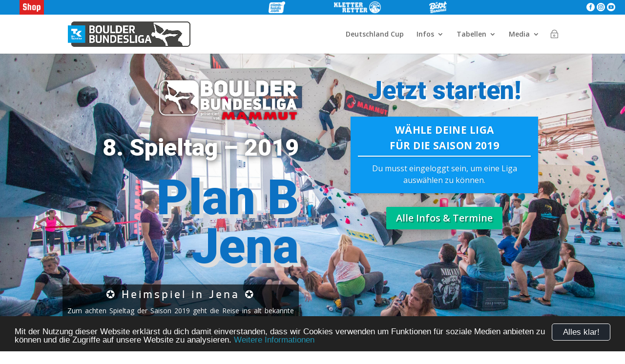

--- FILE ---
content_type: text/html; charset=UTF-8
request_url: https://boulder-bundesliga.de/2019/07/heimspiel-in-jena/
body_size: 22995
content:
<!DOCTYPE html>
<!--[if IE 6]>
<html id="ie6" lang="de">
<![endif]-->
<!--[if IE 7]>
<html id="ie7" lang="de">
<![endif]-->
<!--[if IE 8]>
<html id="ie8" lang="de">
<![endif]-->
<!--[if !(IE 6) | !(IE 7) | !(IE 8)  ]><!-->
<html lang="de">
<!--<![endif]-->

<head>
	<meta charset="UTF-8" />
	<title> &raquo; Heimspiel in Jena</title>
			
	<meta http-equiv="X-UA-Compatible" content="IE=edge">
	<link rel="pingback" href="https://boulder-bundesliga.de/xmlrpc.php" />

		<!--[if lt IE 9]>
	<script src="https://boulder-bundesliga.de/wp-content/themes/Divi/js/html5.js" type="text/javascript"></script>
	<![endif]-->

	<script type="text/javascript">
		document.documentElement.className = 'js';
	</script>

	<title>Heimspiel in Jena | Boulder Bundesliga</title>
<meta name='robots' content='max-image-preview:large' />
<script type="text/javascript">
			let jqueryParams=[],jQuery=function(r){return jqueryParams=[...jqueryParams,r],jQuery},$=function(r){return jqueryParams=[...jqueryParams,r],$};window.jQuery=jQuery,window.$=jQuery;let customHeadScripts=!1;jQuery.fn=jQuery.prototype={},$.fn=jQuery.prototype={},jQuery.noConflict=function(r){if(window.jQuery)return jQuery=window.jQuery,$=window.jQuery,customHeadScripts=!0,jQuery.noConflict},jQuery.ready=function(r){jqueryParams=[...jqueryParams,r]},$.ready=function(r){jqueryParams=[...jqueryParams,r]},jQuery.load=function(r){jqueryParams=[...jqueryParams,r]},$.load=function(r){jqueryParams=[...jqueryParams,r]},jQuery.fn.ready=function(r){jqueryParams=[...jqueryParams,r]},$.fn.ready=function(r){jqueryParams=[...jqueryParams,r]};</script><link rel='dns-prefetch' href='//www.googletagmanager.com' />
<link rel='dns-prefetch' href='//code.jquery.com' />
<link rel='dns-prefetch' href='//fonts.googleapis.com' />
<link rel='dns-prefetch' href='//hcaptcha.com' />
<link rel="alternate" type="application/rss+xml" title="Boulder Bundesliga &raquo; Feed" href="https://boulder-bundesliga.de/feed/" />
<link rel="alternate" type="application/rss+xml" title="Boulder Bundesliga &raquo; Kommentar-Feed" href="https://boulder-bundesliga.de/comments/feed/" />
<meta content="Boulder Bundesliga v.1.1.1" name="generator"/><link rel='stylesheet' id='datatables-css-css' href='https://boulder-bundesliga.de/wp-content/plugins/bbl_login/css/jquery.dataTables.css?ver=6.8.3' type='text/css' media='all' />
<link rel='stylesheet' id='bbl-misc-css-css' href='https://boulder-bundesliga.de/wp-content/plugins/bbl_login//css/bbl_misc.css?ver=6.8.3' type='text/css' media='all' />
<link rel='stylesheet' id='bbl-color-css-css' href='https://boulder-bundesliga.de/wp-content/plugins/bbl_login//css/bbl_color_style_bbl.css?ver=160611' type='text/css' media='all' />
<link rel='stylesheet' id='jquery-ui-css-css' href='https://code.jquery.com/ui/1.12.1/themes/base/jquery-ui.css?ver=6.8.3' type='text/css' media='all' />
<link rel='stylesheet' id='et-divi-open-sans-css' href='https://fonts.googleapis.com/css?family=Open+Sans:300italic,400italic,600italic,700italic,800italic,400,300,600,700,800&#038;subset=cyrillic,cyrillic-ext,greek,greek-ext,hebrew,latin,latin-ext,vietnamese&#038;display=swap' type='text/css' media='all' />
<link rel='stylesheet' id='et-builder-googlefonts-cached-css' href='https://fonts.googleapis.com/css?family=Squada+One:regular|Roboto:100,100italic,300,300italic,regular,italic,500,500italic,700,700italic,900,900italic|Lato:100,100italic,300,300italic,regular,italic,700,700italic,900,900italic&#038;subset=latin,cyrillic,cyrillic-ext,greek,greek-ext,latin-ext,vietnamese&#038;display=swap' type='text/css' media='all' />
<link rel='stylesheet' id='divi-style-parent-css' href='https://boulder-bundesliga.de/wp-content/themes/Divi/style-static.min.css?ver=4.27.4' type='text/css' media='all' />
<link rel='stylesheet' id='divi-style-css' href='https://boulder-bundesliga.de/wp-content/themes/Divi-child-BBL/style.css?ver=4.27.4' type='text/css' media='all' />

<!-- Google Tag (gtac.js) durch Site-Kit hinzugefügt -->

<!-- Von Site Kit hinzugefügtes Google-Analytics-Snippet -->
<script type="text/javascript" src="https://www.googletagmanager.com/gtag/js?id=GT-NS9RSMT" id="google_gtagjs-js" async></script>
<script type="text/javascript" id="google_gtagjs-js-after">
/* <![CDATA[ */
window.dataLayer = window.dataLayer || [];function gtag(){dataLayer.push(arguments);}
gtag("set","linker",{"domains":["boulder-bundesliga.de"]});
gtag("js", new Date());
gtag("set", "developer_id.dZTNiMT", true);
gtag("config", "GT-NS9RSMT");
/* ]]> */
</script>

<!-- Das Snippet mit dem schließenden Google-Tag (gtag.js) wurde von Site Kit hinzugefügt -->
<link rel="https://api.w.org/" href="https://boulder-bundesliga.de/wp-json/" /><link rel="alternate" title="JSON" type="application/json" href="https://boulder-bundesliga.de/wp-json/wp/v2/posts/45283" /><link rel="EditURI" type="application/rsd+xml" title="RSD" href="https://boulder-bundesliga.de/xmlrpc.php?rsd" />
<meta name="generator" content="WordPress 6.8.3" />
<link rel="canonical" href="https://boulder-bundesliga.de/2019/07/heimspiel-in-jena/" />
<link rel='shortlink' href='https://boulder-bundesliga.de/?p=45283' />
<link rel="alternate" title="oEmbed (JSON)" type="application/json+oembed" href="https://boulder-bundesliga.de/wp-json/oembed/1.0/embed?url=https%3A%2F%2Fboulder-bundesliga.de%2F2019%2F07%2Fheimspiel-in-jena%2F" />
<link rel="alternate" title="oEmbed (XML)" type="text/xml+oembed" href="https://boulder-bundesliga.de/wp-json/oembed/1.0/embed?url=https%3A%2F%2Fboulder-bundesliga.de%2F2019%2F07%2Fheimspiel-in-jena%2F&#038;format=xml" />
<meta name="generator" content="Site Kit by Google 1.137.0" /><script type="text/javascript">
(function(url){
	if(/(?:Chrome\/26\.0\.1410\.63 Safari\/537\.31|WordfenceTestMonBot)/.test(navigator.userAgent)){ return; }
	var addEvent = function(evt, handler) {
		if (window.addEventListener) {
			document.addEventListener(evt, handler, false);
		} else if (window.attachEvent) {
			document.attachEvent('on' + evt, handler);
		}
	};
	var removeEvent = function(evt, handler) {
		if (window.removeEventListener) {
			document.removeEventListener(evt, handler, false);
		} else if (window.detachEvent) {
			document.detachEvent('on' + evt, handler);
		}
	};
	var evts = 'contextmenu dblclick drag dragend dragenter dragleave dragover dragstart drop keydown keypress keyup mousedown mousemove mouseout mouseover mouseup mousewheel scroll'.split(' ');
	var logHuman = function() {
		if (window.wfLogHumanRan) { return; }
		window.wfLogHumanRan = true;
		var wfscr = document.createElement('script');
		wfscr.type = 'text/javascript';
		wfscr.async = true;
		wfscr.src = url + '&r=' + Math.random();
		(document.getElementsByTagName('head')[0]||document.getElementsByTagName('body')[0]).appendChild(wfscr);
		for (var i = 0; i < evts.length; i++) {
			removeEvent(evts[i], logHuman);
		}
	};
	for (var i = 0; i < evts.length; i++) {
		addEvent(evts[i], logHuman);
	}
})('//boulder-bundesliga.de/?wordfence_lh=1&hid=82E19A5EF193E22301794C9D8A1E03FC');
</script><style>
.h-captcha{position:relative;display:block;margin-bottom:2rem;padding:0;clear:both}.h-captcha[data-size="normal"]{width:303px;height:78px}.h-captcha[data-size="compact"]{width:164px;height:144px}.h-captcha[data-size="invisible"]{display:none}.h-captcha::before{content:'';display:block;position:absolute;top:0;left:0;background:url(https://boulder-bundesliga.de/wp-content/plugins/hcaptcha-for-forms-and-more/assets/images/hcaptcha-div-logo.svg) no-repeat;border:1px solid #fff0;border-radius:4px}.h-captcha[data-size="normal"]::before{width:300px;height:74px;background-position:94% 28%}.h-captcha[data-size="compact"]::before{width:156px;height:136px;background-position:50% 79%}.h-captcha[data-theme="light"]::before,body.is-light-theme .h-captcha[data-theme="auto"]::before,.h-captcha[data-theme="auto"]::before{background-color:#fafafa;border:1px solid #e0e0e0}.h-captcha[data-theme="dark"]::before,body.is-dark-theme .h-captcha[data-theme="auto"]::before,html.wp-dark-mode-active .h-captcha[data-theme="auto"]::before,html.drdt-dark-mode .h-captcha[data-theme="auto"]::before{background-image:url(https://boulder-bundesliga.de/wp-content/plugins/hcaptcha-for-forms-and-more/assets/images/hcaptcha-div-logo-white.svg);background-repeat:no-repeat;background-color:#333;border:1px solid #f5f5f5}.h-captcha[data-size="invisible"]::before{display:none}.h-captcha iframe{position:relative}div[style*="z-index: 2147483647"] div[style*="border-width: 11px"][style*="position: absolute"][style*="pointer-events: none"]{border-style:none}
</style>
<meta name="viewport" content="width=device-width, initial-scale=1.0, maximum-scale=1.0, user-scalable=0" /><link rel="alternate" type="application/rss+xml" title="Techniker Boulder Bundesliga Podcast" href="https://boulderbundesliga.podigee.io/feed/mp3"><link rel="icon" href="https://boulder-bundesliga.de/wp-content/uploads/2021/07/cropped-Logo-Boulder-Bundesliga_Icon_SocialMedia-150x150.png" sizes="32x32" />
<link rel="icon" href="https://boulder-bundesliga.de/wp-content/uploads/2021/07/cropped-Logo-Boulder-Bundesliga_Icon_SocialMedia.png" sizes="192x192" />
<link rel="apple-touch-icon" href="https://boulder-bundesliga.de/wp-content/uploads/2021/07/cropped-Logo-Boulder-Bundesliga_Icon_SocialMedia.png" />
<meta name="msapplication-TileImage" content="https://boulder-bundesliga.de/wp-content/uploads/2021/07/cropped-Logo-Boulder-Bundesliga_Icon_SocialMedia.png" />
<style id="et-divi-customizer-global-cached-inline-styles">body,.et_pb_column_1_2 .et_quote_content blockquote cite,.et_pb_column_1_2 .et_link_content a.et_link_main_url,.et_pb_column_1_3 .et_quote_content blockquote cite,.et_pb_column_3_8 .et_quote_content blockquote cite,.et_pb_column_1_4 .et_quote_content blockquote cite,.et_pb_blog_grid .et_quote_content blockquote cite,.et_pb_column_1_3 .et_link_content a.et_link_main_url,.et_pb_column_3_8 .et_link_content a.et_link_main_url,.et_pb_column_1_4 .et_link_content a.et_link_main_url,.et_pb_blog_grid .et_link_content a.et_link_main_url,body .et_pb_bg_layout_light .et_pb_post p,body .et_pb_bg_layout_dark .et_pb_post p{font-size:14px}.et_pb_slide_content,.et_pb_best_value{font-size:15px}#et_search_icon:hover,.mobile_menu_bar:before,.mobile_menu_bar:after,.et_toggle_slide_menu:after,.et-social-icon a:hover,.et_pb_sum,.et_pb_pricing li a,.et_pb_pricing_table_button,.et_overlay:before,.entry-summary p.price ins,.et_pb_member_social_links a:hover,.et_pb_widget li a:hover,.et_pb_filterable_portfolio .et_pb_portfolio_filters li a.active,.et_pb_filterable_portfolio .et_pb_portofolio_pagination ul li a.active,.et_pb_gallery .et_pb_gallery_pagination ul li a.active,.wp-pagenavi span.current,.wp-pagenavi a:hover,.nav-single a,.tagged_as a,.posted_in a{color:#2682c6}.et_pb_contact_submit,.et_password_protected_form .et_submit_button,.et_pb_bg_layout_light .et_pb_newsletter_button,.comment-reply-link,.form-submit .et_pb_button,.et_pb_bg_layout_light .et_pb_promo_button,.et_pb_bg_layout_light .et_pb_more_button,.et_pb_contact p input[type="checkbox"]:checked+label i:before,.et_pb_bg_layout_light.et_pb_module.et_pb_button{color:#2682c6}.footer-widget h4{color:#2682c6}.et-search-form,.nav li ul,.et_mobile_menu,.footer-widget li:before,.et_pb_pricing li:before,blockquote{border-color:#2682c6}.et_pb_counter_amount,.et_pb_featured_table .et_pb_pricing_heading,.et_quote_content,.et_link_content,.et_audio_content,.et_pb_post_slider.et_pb_bg_layout_dark,.et_slide_in_menu_container,.et_pb_contact p input[type="radio"]:checked+label i:before{background-color:#2682c6}a{color:#0c9af2}.nav li ul{border-color:#0c9af2}.et_secondary_nav_enabled #page-container #top-header{background-color:#0c9af2!important}#et-secondary-nav li ul{background-color:#0c9af2}#top-menu li.current-menu-ancestor>a,#top-menu li.current-menu-item>a,#top-menu li.current_page_item>a{color:#0c9af2}#main-footer{background-color:rgba(158,158,158,0.31)}#footer-widgets .footer-widget a,#footer-widgets .footer-widget li a,#footer-widgets .footer-widget li a:hover{color:#0a0a0a}.footer-widget{color:#0a0a0a}#main-footer .footer-widget h4,#main-footer .widget_block h1,#main-footer .widget_block h2,#main-footer .widget_block h3,#main-footer .widget_block h4,#main-footer .widget_block h5,#main-footer .widget_block h6{color:#0f0f0f}.footer-widget li:before{border-color:#0c9af2}.footer-widget,.footer-widget li,.footer-widget li a,#footer-info{font-size:10px}.footer-widget .et_pb_widget div,.footer-widget .et_pb_widget ul,.footer-widget .et_pb_widget ol,.footer-widget .et_pb_widget label{line-height:0.8em}#footer-widgets .footer-widget li:before{top:1px}#et-footer-nav{background-color:rgba(0,0,0,0.83)}.bottom-nav,.bottom-nav a,.bottom-nav li.current-menu-item a{color:#636363}#et-footer-nav .bottom-nav li.current-menu-item a{color:#636363}#footer-bottom{background-color:rgba(0,0,0,0.78)}#footer-info,#footer-info a{color:rgba(255,255,255,0.45)}#footer-info{font-size:15px}#footer-bottom .et-social-icon a{font-size:18px}#footer-bottom .et-social-icon a{color:#ffffff}@media only screen and (min-width:981px){#main-footer .footer-widget h4,#main-footer .widget_block h1,#main-footer .widget_block h2,#main-footer .widget_block h3,#main-footer .widget_block h4,#main-footer .widget_block h5,#main-footer .widget_block h6{font-size:16px}.et_fixed_nav #page-container .et-fixed-header#top-header{background-color:#0c9af2!important}.et_fixed_nav #page-container .et-fixed-header#top-header #et-secondary-nav li ul{background-color:#0c9af2}.et-fixed-header #top-menu li.current-menu-ancestor>a,.et-fixed-header #top-menu li.current-menu-item>a,.et-fixed-header #top-menu li.current_page_item>a{color:#0c9af2!important}}@media only screen and (min-width:1350px){.et_pb_row{padding:27px 0}.et_pb_section{padding:54px 0}.single.et_pb_pagebuilder_layout.et_full_width_page .et_post_meta_wrapper{padding-top:81px}.et_pb_fullwidth_section{padding:0}}	h1,h2,h3,h4,h5,h6{font-family:'Squada One',display}.dollar .percent-value:after{content:'€'}.pa-image-gallery-1-1 .et_pb_gallery_image{padding-top:100%;display:block}.pa-image-gallery-1-1 .et_pb_gallery_item img{position:absolute;height:100%;width:100%;top:0;left:0;right:0;bottom:0;object-fit:cover}.content-vertical-align-center{display:flex;flex-direction:column;justify-content:center}.content-vertical-align-bottom{display:flex;flex-direction:column;justify-content:flex-end}.page-id-80923 #main-header{display:none}.custom-button{width:250px;display:inline-block;text-align:center}</style></head>

<body class="wp-singular post-template-default single single-post postid-45283 single-format-standard wp-theme-Divi wp-child-theme-Divi-child-BBL et_pb_button_helper_class et_fixed_nav et_show_nav et_primary_nav_dropdown_animation_fade et_secondary_nav_dropdown_animation_fade et_header_style_left et_pb_footer_columns2 et_cover_background et_pb_gutter osx et_pb_gutters3 et_pb_pagebuilder_layout et_full_width_page et_divi_theme et-db">
		<style>
		#bbl_login_overlay {
			position: fixed;
			background: rgba(0, 0, 0, 0.85);
			width: 100%;
			height: 100%;
			top: 0;
			left: 0;
			z-index: 100001;
		}

		#bbl_login_overlay.closed {
			top: -200%;
		}

		#bbl_overlay_login_close {
			position: absolute;
			top: 0;
			left: 0;
			width: 100%;
			height: 100%;
		}

		#bbl_overlay_login_form {
			position: absolute;
			top: 35%;
			left: 50%;
			width: 300px;
			margin-left: -150px;
			min-height: 100px;
			margin-top: -100px;
			border-radius: 10px;
			padding: 25px;
			background: #fff;
			box-shadow: 2px 2px 2px #1f94b2;
			-moz-box-shadow: 2px 2px 2px #1f94b2;
			-webkit-box-shadow: 2px 2px 2px #1f94b2;
			-webkit-transition: all 0.3s ease;
			transition: all 0.3s ease;
			opacity: 1
		}

		#bbl_login_overlay.closed #bbl_overlay_login_form {
			top: 10%;
			opacity: 0;
		}

		.bbl_login_form_wrapper {
			padding-bottom: 3px;
			color: #666;
			font-size: 14px;
			font-weight: normal;
		}

		.bbl_login_form_wrapper p {
			padding-bottom: 0px;
			text-align: center;
		}

		.bbl_login_form_wrapper input {
			width: 100%;
			padding: 4px 8px;
			margin: 6px 0 0 0;
			background: #f0f0f0;
			border: 1px solid #888;
			border-radius: 3px;
			font-size: 1em;
		}

		.bbl_login_form_wrapper input:focus {
			background: #ffffff;
			color: #1e1e1e;
		}

		.bbl_login_form_wrapper .bbl_login_checkbox_wrapper span {
			width: 155px;
			display: inline-block;
			line-height: 1.2em;
			text-align: left;
			vertical-align: top;
			margin: 5px 0 0 5px;
		}

		.bbl_login_form_wrapper input[type="checkbox"] {
			width: auto;
			margin: 13px 5px 5px 0;
		}

		.bbl_login_form_wrapper input[type="submit"] {
			font-size: 1.3em;
			cursor: pointer;
			width: 175px;
			color: white !important;
			max-width: 90%;
			margin: 7px 0;
		}

		.bbl_login_form_wrapper .bbl_wellcome {
			font-size: 1.3em;
			line-height: 1.2em;
			margin-top: -5px;
			color: #20262e;
		}

		.bbl_login_form_wrapper .bbl_login_msg {
			width: 90%;
			margin: 0 auto;
			text-align: left;
		}

		.bbl_login_form_wrapper .bbl_login_msg .error {
			color: red;
			font-size: 0.9em;
			line-height: 1.2em;
		}

		.bbl_login_form_wrapper .bbl_login_links span {
			display: inline-block;
			padding: 4px 10px;
			vertical-align: middle;
			line-height: 1.2em;
		}

		.bbl_login_form_wrapper .bbl_login_links .right {
			border-left: 1px solid #999;
		}

		.bbl_login_form_wrapper .bbl_login_links a:hover {
			color: #20262e !important;
		}
	</style>
	<div id="bbl_login_overlay" class="closed">
		<div id="bbl_overlay_login_close"></div>
		<div id="bbl_overlay_login_form">
				<div class="bbl_login_form_wrapper">
					<p class="bbl_wellcome">Login</p>
						<form id="bbl_login_form" class="bbl_form" action="" method="post">
				<p>
					<input name="bbl_user_login" id="bbl_user_login" class="required" type="email" value="" placeholder="E-Mail-Adresse"/>
				</p>
				<p>
					<input name="bbl_user_pass" id="bbl_user_pass" class="required" type="password"  placeholder="Passwort"/>
				</p>
				<p>
					<label for="bbl_login_remember"><input type="checkbox" name="bbl_login_remember" id="bbl_login_remember"> angemeldet bleiben</label>
				</p>
				<p>
					<input type="hidden" name="bbl_login_nonce" value="c96d3d4021"/>
					<input id="bbl_login_submit" type="submit" value="Anmelden"/>
				</p>
				<p class="bbl_login_links">
					<a href="https://boulder-bundesliga.de/registrieren/"><span class="left">Registrieren</span></a><a href="https://boulder-bundesliga.de/pw-vergessen/"><span class="right">Passwort vergessen</span></a>
				</p>
			</form>
			</div>
			</div>
	</div>
	<div id="page-container">
		
		
		<header id="main-header" data-height-onload="66">
						<div id="bbl_header_bar_small">
				<div class="container">
					<div class="special">

						<a href="https://shop.boulder-bundesliga.de/" class="shop">
						</a>
					</div>
					<div class="void"></div>
					<div class="partner">
						<a href="https://tenaya.net/en/" target="_blank" class="ls"></a><a href="https://www.climb-holds.com/de" target="_blank" class="ch"></a><a href="https://www.kletterretter.com" target="_blank" class="kr"></a><a href="https://www.bootbananas.com" target="_blank" class="bb"></a>					</div>
					<div class="void"></div>
					<div class="socials">
						<a href="https://www.facebook.com/boulder.bundesliga/" class="bbl_text_icon fb">&#xe0aa;</a>
						<a href="https://www.instagram.com/boulderbundesliga/" class="bbl_text_icon in">&#xe0b1;</a>
						<a href="https://www.youtube.com/klettermafia/" class="bbl_text_icon yt">&#xe0ba;</a>
					</div>
				</div>
			</div>
						<style>
				#bbl_header_bar_small {
					position: relative;
					background: #0b87d4;
					color: #fff;
					-webkit-transition: all 0.4s, color 0.4s, transform 0.4s, opacity 0.4s ease-in-out;
					-moz-transition: all 0.4s, color 0.4s, transform 0.4s, opacity 0.4s ease-in-out;
					transition: all 0.4s, color 0.4s, transform 0.4s, opacity 0.4s ease-in-out;
				}

				#bbl_header_bar_small .container {
					position: relative;
					width: 100%;
					max-width: 100%;
					margin: 0 auto;
					display: flex;
					align-items: center;
				}

				#bbl_header_bar_small .container .partner {
					position: relative;
					display: flex;
					width: 600px;
					height: 30px;
				}

				#bbl_header_bar_small .container .partner a {
					height: 100%;
					-webkit-transition: all 0.4s, color 0.4s, transform 0.4s, opacity 0.4s ease-in-out;
					-moz-transition: all 0.4s, color 0.4s, transform 0.4s, opacity 0.4s ease-in-out;
					transition: all 0.4s, color 0.4s, transform 0.4s, opacity 0.4s ease-in-out;
					background-size: auto 80%;
					background-position: center center;
					background-repeat: no-repeat;
				}

				#bbl_header_bar_small .container .partner .cb {
					background-image: url("https://boulder-bundesliga.de/wp-content/themes/Divi-child-BBL/img/logo_partner/clifbar_logo_white_50px.png");
					width: 26%;
				}

				#bbl_header_bar_small .container .partner .ls {
					background-image: url("https://boulder-bundesliga.de/wp-content/themes/Divi-child-BBL/img/logo_partner/tenaya_white_100px.png");
					width: 26%;
				}

				#bbl_header_bar_small .container .partner .ma {
					background-image: url("https://boulder-bundesliga.de/wp-content/themes/Divi-child-BBL/img/logo_partner/mammut_white_100px.png");
					width: 14%;
					height: 51px;
					margin-top: -3px;
					background-color: #0b87d4;
					border-radius: 0 0 3px 3px;
				}

				#bbl_header_bar_small .container .partner .ch {
					background-image: url("https://boulder-bundesliga.de/wp-content/uploads/2021/08/climbholds_white_50px.png");
					width: 15%;
				}

				#bbl_header_bar_small .container .partner .kr {
					background-image: url("https://boulder-bundesliga.de/wp-content/themes/Divi-child-BBL/img/logo_partner/kr20_white_50px.png");
					width: 40%;
				}

				#bbl_header_bar_small .container .partner .bb {
					background-image: url("https://boulder-bundesliga.de/wp-content/themes/Divi-child-BBL/img/logo_partner/bootbananas_white_50px.png");
					width: 15%;
				}

				#bbl_header_bar_small .container .partner .tmwwdg {
					background-image: url("https://boulder-bundesliga.de/wp-content/themes/Divi-child-BBL/img/logo_partner/tmwwdg-logo1.png");
					width: 73%;

					@media only screen {
						display: none;
					}
				}

				#bbl_header_bar_small .container .void {
					flex: 1 1 auto;
				}

				#bbl_header_bar_small .container .socials {
					position: relative;
					justify-content: flex-end;
					margin-right: 20px;
				}

				#bbl_header_bar_small .container .socials a {
					position: relative;
					color: #fff;
					width: 25%;
					height: 30px;
					font-size: 17px;
					line-height: 30px;
					text-align: center;
					-webkit-transition: all 0.4s, color 0.4s, transform 0.4s, opacity 0.4s ease-in-out;
					-moz-transition: all 0.4s, color 0.4s, transform 0.4s, opacity 0.4s ease-in-out;
					transition: all 0.4s, color 0.4s, transform 0.4s, opacity 0.4s ease-in-out;
				}


				#bbl_header_bar_small .container .socials .tw:hover {
					background-color: #00aced;
				}

				#bbl_header_bar_small .container .socials .in:hover {
					background-color: #3F6787;
				}

				#bbl_header_bar_small .container .socials .yt:hover {
					background-color: #a82400;
				}

				#bbl_header_bar_small .container .partner .cb:hover {
					background-color: #ed051f;
				}

				#bbl_header_bar_small .container .partner .ls:hover {
					background-color: #000;
				}

				#bbl_header_bar_small .container .partner .wf:hover {
					background-color: #000;
				}

				#bbl_header_bar_small .container .partner .ma:hover {
					background-color: #ed1c24;
				}

				#bbl_header_bar_small .container .partner .ch:hover {
					background-color: #c00912;
				}

				#bbl_header_bar_small .container .partner .fh:hover {
					background-color: #13131b;
				}

				#bbl_header_bar_small .container .partner .kr:hover {
					background-color: #13284B;
				}

				#bbl_header_bar_small .container .partner .kk:hover {
					background-color: #e75133;
				}

				#bbl_header_bar_small .container .partner .bb:hover {
					background-color: #ffdf00;
				}

				#bbl_header_bar_small .container .special {
					position: relative;
					display: flex;
					width: 130px;
					height: 30px;
					justify-content: space-evenly;
				}

				#bbl_header_bar_small .container .special a {
					position: relative;
					display: inline-block;
					width: 50px;
					height: 30px;
					background-size: contain;
					background-position: center center;
					background-repeat: no-repeat;
					-webkit-transition: all 0.4s, color 0.4s, transform 0.4s, opacity 0.4s ease-in-out;
					-moz-transition: all 0.4s, color 0.4s, transform 0.4s, opacity 0.4s ease-in-out;
					transition: all 0.4s, color 0.4s, transform 0.4s, opacity 0.4s ease-in-out;
				}

				#bbl_header_bar_small .container .special .shop {
					background-image: url("https://boulder-bundesliga.de/wp-content/themes/Divi-child-BBL/img/shop_white_50px.png");
					background-color: #d22;
				}

				#bbl_header_bar_small .container .special .shop:hover {
					background-color: #a11;
				}

				#bbl_header_bar_small .container .special .lt {
					background-image: url("https://boulder-bundesliga.de/wp-content/themes/Divi-child-BBL/img/LT_white_50px.png");
				}

				#bbl_header_bar_small .container .special .lt:hover {
					background-color: #20262e;
				}

				#bbl_header_bar_small .container .special a .num {
					position: absolute;
					top: 2px;
					right: 2px;
					height: 16px;
					width: 16px;
					background: #d22;
					line-height: 15px;
					font-size: 10px;
					text-align: center;
					color: #fff;
					border-radius: 8px;
					font-weight: 700;
				}

				@media only screen and (max-width: 980px) {
					#bbl_header_bar_small .container .socials {
						width: 90px;
					}
				}

				@media only screen and (max-width: 650px) {
					#bbl_header_bar_small .container .partner {
						width: 300px;
						height: 22px;
					}

					#bbl_header_bar_small .container .partner .ma {
						height: 38px;
					}
				}

				@media only screen and (max-width: 520px) {
					#bbl_header_bar_small .container {
						flex-wrap: wrap;
						justify-content: center;
					}

					#bbl_header_bar_small .container .partner {
						flex: 0 0 auto;
						order: -1;
						width: 75%;
						min-width: 320px;
					}

					#bbl_header_bar_small .container .partner .ma {
						margin-top: 0px;
					}
				}

				@media only screen and (min-width: 981px) {
					#main-header.et-fixed-header #bbl_header_bar_small {
						margin-top: -30px;
					}
				}

				#main-header.et-fixed-header #bbl_header_bar_small .partner .ma {
					margin-top: -21px;
					margin-bottom: 0;
				}
			</style>
						<div class="container clearfix et_menu_container">
								<div class="logo_container">
					<span class="logo_helper"></span>
					<a href="https://boulder-bundesliga.de/">
						<img src="https://boulder-bundesliga.de/wp-content/uploads/2021/06/Logo-Boulder-Bundesliga_Quer-Kopie.png" alt="Boulder Bundesliga"
							id="logo" />
					</a>
				</div>
				<div id="et-top-navigation">
					<nav id="top-menu-nav">
						<ul id="top-menu" class="nav"><li id="menu-item-62841" class="menu-item menu-item-type-post_type menu-item-object-page menu-item-62841"><a href="https://boulder-bundesliga.de/deutschland-cup/">Deutschland Cup</a></li>
<li id="menu-item-11568" class="menu-item menu-item-type-custom menu-item-object-custom menu-item-has-children menu-item-11568"><a href="#">Infos</a>
<ul class="sub-menu">
	<li id="menu-item-85669" class="menu-item menu-item-type-post_type menu-item-object-post menu-item-85669"><a href="https://boulder-bundesliga.de/2025/06/spielplan-2025-26/">Spielplan 2025/26</a></li>
	<li id="menu-item-89525" class="menu-item menu-item-type-post_type menu-item-object-post menu-item-89525"><a href="https://boulder-bundesliga.de/2025/12/techniker-boulder-bundesliga-finale-2026/">Finale 2026</a></li>
	<li id="menu-item-11029" class="menu-item menu-item-type-post_type menu-item-object-page menu-item-11029"><a href="https://boulder-bundesliga.de/modus/">Modus</a></li>
	<li id="menu-item-69409" class="menu-item menu-item-type-post_type menu-item-object-page menu-item-69409"><a href="https://boulder-bundesliga.de/regelwerk/">Regelwerk</a></li>
</ul>
</li>
<li id="menu-item-12638" class="menu-item menu-item-type-custom menu-item-object-custom menu-item-has-children menu-item-12638"><a href="#">Tabellen</a>
<ul class="sub-menu">
	<li id="menu-item-85668" class="menu-item menu-item-type-custom menu-item-object-custom menu-item-85668"><a href="https://boulder-bundesliga.de/gesamtwertung/saison-2025-26/">Gesamtwertung 25|26</a></li>
	<li id="menu-item-89683" class="menu-item menu-item-type-post_type menu-item-object-bbl_spieltag menu-item-89683"><a href="https://boulder-bundesliga.de/spieltag/station-8-25-26/">Station 8 – 25/26</a></li>
	<li id="menu-item-89142" class="menu-item menu-item-type-post_type menu-item-object-bbl_spieltag menu-item-89142"><a href="https://boulder-bundesliga.de/spieltag/station-7-25-26/">Station 7 – 25/26</a></li>
	<li id="menu-item-88847" class="menu-item menu-item-type-custom menu-item-object-custom menu-item-88847"><a href="https://boulder-bundesliga.de/spieltag/station-6-25-26/">Station 6 &#8211; 25/25</a></li>
	<li id="menu-item-88250" class="menu-item menu-item-type-custom menu-item-object-custom menu-item-88250"><a href="https://boulder-bundesliga.de/spieltag/station-5-25-26/">Station 5 &#8211; 25/26</a></li>
	<li id="menu-item-87702" class="menu-item menu-item-type-post_type menu-item-object-bbl_spieltag menu-item-87702"><a href="https://boulder-bundesliga.de/spieltag/station-4-25-26/">Station 4 – 25/26</a></li>
	<li id="menu-item-85670" class="menu-item menu-item-type-post_type menu-item-object-bbl_spieltag menu-item-85670"><a href="https://boulder-bundesliga.de/spieltag/station-3-25-26/">Station 3 – 25/26</a></li>
	<li id="menu-item-85671" class="menu-item menu-item-type-post_type menu-item-object-bbl_spieltag menu-item-85671"><a href="https://boulder-bundesliga.de/spieltag/station-2-25-26/">Station 2 – 25/26</a></li>
	<li id="menu-item-85672" class="menu-item menu-item-type-post_type menu-item-object-bbl_spieltag menu-item-85672"><a href="https://boulder-bundesliga.de/spieltag/station-1-25-26/">Station 1 – 25/26</a></li>
	<li id="menu-item-78245" class="menu-item menu-item-type-custom menu-item-object-custom menu-item-78245"><a href="https://boulder-bundesliga.de/gesamtwertung/saison-2024-25/">Gesamtwertung 24|25</a></li>
</ul>
</li>
<li id="menu-item-12867" class="menu-item menu-item-type-custom menu-item-object-custom menu-item-has-children menu-item-12867"><a href="#">Media</a>
<ul class="sub-menu">
	<li id="menu-item-60042" class="menu-item menu-item-type-post_type menu-item-object-page menu-item-has-children menu-item-60042"><a href="https://boulder-bundesliga.de/galerien/">Alle Fotos</a>
	<ul class="sub-menu">
		<li id="menu-item-89942" class="menu-item menu-item-type-post_type menu-item-object-post menu-item-89942"><a href="https://boulder-bundesliga.de/2026/01/impressionen-vom-8-spieltag-saison-25-26-im-plan-b-jena/">ST 8 – Plan B Jena</a></li>
		<li id="menu-item-89406" class="menu-item menu-item-type-post_type menu-item-object-post menu-item-89406"><a href="https://boulder-bundesliga.de/2025/12/impressionen-vom-7-spieltag-saison-25-26-im-berta-block-berlin/">ST 7 – Berta Block Berlin</a></li>
		<li id="menu-item-88889" class="menu-item menu-item-type-post_type menu-item-object-post menu-item-88889"><a href="https://boulder-bundesliga.de/2025/11/impressionen-vom-6-spieltag-saison-25-26-in-der-beta-hannover/">ST 6 – Flashh Hamburg</a></li>
		<li id="menu-item-88516" class="menu-item menu-item-type-post_type menu-item-object-post menu-item-88516"><a href="https://boulder-bundesliga.de/2025/10/impressionen-vom-5-spieltag-saison-25-26-in-der-beta-hannover/">ST 5 – Beta Hannover</a></li>
		<li id="menu-item-87947" class="menu-item menu-item-type-post_type menu-item-object-post menu-item-87947"><a href="https://boulder-bundesliga.de/2025/09/impressionen-vom-4-spieltag-saison-25-26-im-element-boulders-kassel/">ST 4 – Element Kassel</a></li>
		<li id="menu-item-87418" class="menu-item menu-item-type-post_type menu-item-object-post menu-item-87418"><a href="https://boulder-bundesliga.de/2025/09/impressionen-vom-3-spieltag-im-wuppertal-prisma/">ST3 – Prisma Wuppertal</a></li>
		<li id="menu-item-86999" class="menu-item menu-item-type-post_type menu-item-object-post menu-item-86999"><a href="https://boulder-bundesliga.de/2025/08/impressionen-vom-2-spieltag-im-stuntwerk-koeln-zollstock/">ST2 – Köln Zollstock</a></li>
		<li id="menu-item-86540" class="menu-item menu-item-type-post_type menu-item-object-post menu-item-86540"><a href="https://boulder-bundesliga.de/2025/08/impressionen-vom-11-spieltag-in-der-boulderwelt-dortmund/">ST1 – Dortmund</a></li>
		<li id="menu-item-85555" class="menu-item menu-item-type-custom menu-item-object-custom menu-item-85555"><a href="https://www.picdrop.com/boulderbundesliga/9x4zVU6X3r">Finale 25 Prisma</a></li>
		<li id="menu-item-61249" class="menu-item menu-item-type-post_type menu-item-object-page menu-item-61249"><a href="https://boulder-bundesliga.de/galerien/">Alle Galerien</a></li>
	</ul>
</li>
	<li id="menu-item-60809" class="menu-item menu-item-type-post_type menu-item-object-page menu-item-has-children menu-item-60809"><a href="https://boulder-bundesliga.de/alle-betaseiten/">Alle Betaseiten</a>
	<ul class="sub-menu">
		<li id="menu-item-89941" class="menu-item menu-item-type-post_type menu-item-object-post menu-item-89941"><a href="https://boulder-bundesliga.de/2026/01/beta-videos-station-8-plan-b-jena/">ST 8 – Plan B Jena</a></li>
		<li id="menu-item-89407" class="menu-item menu-item-type-post_type menu-item-object-post menu-item-89407"><a href="https://boulder-bundesliga.de/2025/12/beta-videos-station-7-berta-block-berlin/">ST 7 – Berta Block Berlin</a></li>
		<li id="menu-item-88890" class="menu-item menu-item-type-post_type menu-item-object-post menu-item-88890"><a href="https://boulder-bundesliga.de/2025/11/beta-videos-station-6-3/">ST 6 – Flashh Hamburg</a></li>
		<li id="menu-item-88515" class="menu-item menu-item-type-post_type menu-item-object-post menu-item-88515"><a href="https://boulder-bundesliga.de/2025/10/beta-videos-station-5-3/">ST 5 – Beta Hannover</a></li>
		<li id="menu-item-87946" class="menu-item menu-item-type-post_type menu-item-object-post menu-item-87946"><a href="https://boulder-bundesliga.de/2025/09/beta-videos-station-4-3/">ST 4 – Element Kassel</a></li>
		<li id="menu-item-87395" class="menu-item menu-item-type-post_type menu-item-object-post menu-item-87395"><a href="https://boulder-bundesliga.de/2025/09/beta-videos-station-3-wuppertal-prisma/">ST 3 – Prisma Wuppertal</a></li>
		<li id="menu-item-87043" class="menu-item menu-item-type-post_type menu-item-object-post menu-item-87043"><a href="https://boulder-bundesliga.de/2025/08/beta-videos-station-2-stuntwerk-koeln-zollstock/">ST 2 – Köln Zollstock</a></li>
		<li id="menu-item-86539" class="menu-item menu-item-type-post_type menu-item-object-post menu-item-86539"><a href="https://boulder-bundesliga.de/2025/08/beta-videos-station-1-boulderwelt-dortmund/">ST 1 – Dortmund</a></li>
	</ul>
</li>
	<li id="menu-item-54825" class="menu-item menu-item-type-custom menu-item-object-custom menu-item-54825"><a href="https://boulder-bundesliga.de/techniker-boulder-bundesliga-podcasts/">Podcast</a></li>
</ul>
</li>
</ul>					</nav>

					
					<div id="coma_nav_login"><div class="login-icon coma-hover-color coma-disabled"><span class="badge"></span></div><div class="login-container"><div class="arrow coma-border-color"></div><div class="menu-container coma-ajax coma-border-color coma-box-shadow"><div class="ajax-content">LADE</div><input type="hidden" class="ajax-call" value="login_form" /></div></div></div><div id="et_mobile_nav_menu">
				<div class="mobile_nav closed">
					<span class="select_page">Seite wählen</span>
					<span class="mobile_menu_bar mobile_menu_bar_toggle"></span>
				</div>
			</div>				</div> <!-- #et-top-navigation -->
			</div> <!-- .container -->
			<div class="et_search_outer">
				<div class="container et_search_form_container">
					<form role="search" method="get" class="et-search-form"
						action="https://boulder-bundesliga.de/">
						<input type="search" class="et-search-field" placeholder="Suchen &hellip;" value="" name="s" title="Suchen nach:" />					</form>
					<span class="et_close_search_field"></span>
				</div>
			</div>
			<script type="text/javascript">
				window.cookieconsent_options = { "message": "Mit der Nutzung dieser Website erklärst du dich damit einverstanden, dass wir Cookies verwenden um Funktionen für soziale Medien anbieten zu können und die Zugriffe auf unsere Website zu analysieren.", "dismiss": "Alles klar!", "learnMore": "Weitere Informationen", "link": "https://boulder-bundesliga.de/impressum/#cookies", "theme": "dark-bottom" };
			</script>
			<style>
				.cc_container .cc_btn,
				.cc_container .cc_btn:visited {
					color: #20262e;
					background-color: #1f94b2;
					border: 1px solid #20262e;
					-webkit-transition: all 0.2s;
					transition: all 0.2s;
				}

				.cc_container .cc_btn,
				.cc_container .cc_btn:visited:hover {
					border: 1px solid white;
					background-color: #20262e;
					color: white;
				}

				.cc_container a,
				.cc_container a:visited {
					color: #1f94b2;
				}
			</style>
			<script type="text/javascript"
				src="//cdnjs.cloudflare.com/ajax/libs/cookieconsent2/1.0.9/cookieconsent.min.js"></script>
		</header> <!-- #main-header -->

		<div id="et-main-area">
<div id="main-content">
		<div class="container">
		<div id="content-area" class="clearfix">
			<div id="left-area">
											<article id="post-45283" class="et_pb_post post-45283 post type-post status-publish format-standard has-post-thumbnail hentry category-top-beitrag category-vorschau tag-bouldern tag-jena">
					
					<div class="entry-content">
					<div class="et-l et-l--post">
			<div class="et_builder_inner_content et_pb_gutters3">
		<div class="et_pb_section et_pb_section_0 et_pb_section_parallax et_pb_with_background et_section_regular" >
				
				<span class="et_parallax_bg_wrap"><span
						class="et_parallax_bg et_pb_parallax_css"
						style="background-image: url(https://boulder-bundesliga.de/wp-content/uploads/2018/03/bbl18_st7_kickoff_-75.jpg);"
					></span></span>
				
				
				
				
				<div class="et_pb_row et_pb_row_0 et_pb_row_fullwidth et_pb_gutters3">
				<div class="et_pb_column et_pb_column_1_2 et_pb_column_0  et_pb_css_mix_blend_mode_passthrough">
				
				
				
				
				<div class="et_pb_module et_pb_image et_pb_image_0">
				
				
				
				
				<span class="et_pb_image_wrap "><img fetchpriority="high" decoding="async" width="800" height="247" src="https://boulder-bundesliga.de/wp-content/uploads/2017/06/BBL17_logo_white_4k_red_800px.png" alt="" title="" class="wp-image-26605" /></span>
			</div><div class="et_pb_module et_pb_text et_pb_text_0 et_animated  et_pb_text_align_right et_pb_bg_layout_dark">
				
				
				
				
				<div class="et_pb_text_inner"><p>8. Spieltag – 2019</p></div>
			</div><div class="et_pb_module et_pb_text et_pb_text_1 et_animated  et_pb_text_align_right et_pb_bg_layout_light">
				
				
				
				
				<div class="et_pb_text_inner"><p>Plan B Jena</p></div>
			</div><div class="et_pb_module et_pb_blurb et_pb_blurb_0 et_animated  et_pb_text_align_center  et_pb_blurb_position_top et_pb_bg_layout_dark">
				
				
				
				
				<div class="et_pb_blurb_content">
					
					<div class="et_pb_blurb_container">
						<h1 class="et_pb_module_header"><span>✪ Heimspiel in Jena ✪</span></h1>
						<div class="et_pb_blurb_description"><p style="text-align: justify;">Zum achten Spieltag der Saison 2019 geht die Reise ins alt bekannte Plan B Jena. Hier gastiert die Boulder Bundesliga bereits zum vierten Mal. Wie kann das sein? &nbsp;Ganz einfach: Einmal im Jahr freuen wir uns, zuhause, dort wo wir mit Bouldern begonnen haben, einen Spieltag auszurichten. Umso mehr freuen wir uns, ganz viele Bundesliga-Athleten in unserem »zweiten Wohnzimmer« begrüßen zu können. Stellt euch auf einen tollen mix aus Bouldern bei gechillter Atmosphäre ein.&nbsp;<b style="font-size: 14px;">Wir sehen uns ab Samstag ab 10Uhr im Plan B Jena!</b></p></div>
					</div>
				</div>
			</div>
			</div><div class="et_pb_column et_pb_column_1_2 et_pb_column_1  et_pb_css_mix_blend_mode_passthrough et-last-child">
				
				
				
				
				<div class="et_pb_module et_pb_text et_pb_text_2 et_animated et_hover_enabled  et_pb_text_align_right et_pb_bg_layout_light">
				
				
				
				
				<div class="et_pb_text_inner"><p style="text-align: center;">Jetzt starten!</p></div>
			</div><div class="et_pb_module et_pb_code et_pb_code_0">
				
				
				
				
				<div class="et_pb_code_inner"><div class="coma-ajax league-select season-2019  coma-box-shadow coma-text-shadow coma-centered"><div class="headline coma-caps">Wähle deine Liga</div><div class="headline coma-caps">für die Saison 2019</div><hr><div class="ajax-content"><div><div class="coma-loading divi-icon">&#xe0e1;</div></div></div><input type="hidden" class="ysec" value="aJuCgWJhaqW/jA" /><input type="hidden" class="ajax-act" value="bbl_league_select" /><input type="hidden" class="ajax-call" value="" /><input type="hidden" class="ajax-keys" value="ysec" /></div>	<style>
		.league-select {
			position: relative;
			width: 384px;
			max-width: 100%;
			margin: 5px auto;
			padding: 15px;
			font-size: 16px;
			background: var(--coma-color-main-m);
			color: #fff;
			line-height: 1.5em;
			text-align: center;
		}

		.league-select .headline {
			font-size: 1.3em;
			font-weight: bold;
			letter-spacing: 0.02em;
			margin-bottom: 0.4em;
		}

		.league-select hr {
			padding: 0;
			margin: 3px 0 12px 0;
			border: none;
			width: 100%;
			height: 2px;
			background: #fff;
			box-shadow: 1px 1px 3px rgba(0, 0, 0, 0.2);
		}

		.league-select .hint {
			color: var(--coma-color-main-d);
			padding: 0 0 0.6em 0;
			text-shadow: none;
		}

		.league-select .coma-form .form-button {
			background: var(--coma-color-main-d);
			color: #fff;
		}

		.league-select .coma-form .form-button:hover {
			background: #fff;
			color: var(--coma-color-main-d);
		}

		.league-select .coma-form .s_league {
			font-weight: 600;
			color: #fff;
			border: 2px solid #fff;
			padding: 0.5em;
			margin-bottom: 0.5em;
		}

		.league-select .coma-form .league-hl {
			font-weight: bold;
			text-align: left;
			border-bottom: 2px solid var(--coma-color-main-d);
			margin-top: 15px;
			color: var(--coma-color-main-d);
			text-shadow: none;
		}

		.league-select .coma-form label {
			font-weight: bold;
		}

		.league-select .coma-form label span {
			opacity: 0.7;
			font-weight: normal;
		}

		.league-select .coma-form .form-msg .msg {
			border: 2px solid #fff;
		}

		.league-select .coma-form .form-msg .msg a {
			color: #fff;
			font-weight: bold;
			text-decoration: underline;
		}
	</style>
	</div>
			</div><div class="et_pb_button_module_wrapper et_pb_button_0_wrapper et_pb_button_alignment_center et_pb_module ">
				<a class="et_pb_button et_pb_button_0 et_hover_enabled et_pb_bg_layout_light" href="https://boulder-bundesliga.de/2018/08/spielplan-2019/">Alle Infos &amp; Termine</a>
			</div>
			</div>
				
				
				
				
			</div>
				
				
			</div><div class="et_pb_section et_pb_section_1 et_pb_with_background et_pb_fullwidth_section et_section_regular" >
				
				
				
				
				
				
				<div class="et_pb_module et_pb_fullwidth_image et_pb_fullwidth_image_0">
				
				
				
				
				<img loading="lazy" decoding="async" width="1995" height="381" src="https://boulder-bundesliga.de/wp-content/uploads/2018/07/bbl19_sponsoren_banner_jan_2019_green.png" alt="" title="" srcset="https://boulder-bundesliga.de/wp-content/uploads/2018/07/bbl19_sponsoren_banner_jan_2019_green.png 1995w, https://boulder-bundesliga.de/wp-content/uploads/2018/07/bbl19_sponsoren_banner_jan_2019_green-1920x367.png 1920w" sizes="(max-width: 1995px) 100vw, 1995px" class="wp-image-39965" />
			
			</div>
				
				
			</div><div class="et_pb_section et_pb_section_2 et_section_regular" >
				
				
				
				
				
				
				<div class="et_pb_row et_pb_row_1 et_pb_row_fullwidth et_pb_gutters2">
				<div class="et_pb_column et_pb_column_1_3 et_pb_column_2  et_pb_css_mix_blend_mode_passthrough">
				
				
				
				
				<div class="et_pb_with_border et_pb_module et_pb_text et_pb_text_3  et_pb_text_align_left et_pb_bg_layout_light">
				
				
				
				
				<div class="et_pb_text_inner"><p>Das Plan B Jena</p></div>
			</div><div class="et_pb_with_border et_pb_module et_pb_text et_pb_text_4 et_animated  et_pb_text_align_center et_pb_bg_layout_light">
				
				
				
				
				<div class="et_pb_text_inner"><p><span style="font-size: 14px;">Bereits in der Premieren-Saison 2016 und im Folgejahr hieß es an Spieltag 8: »Ab nach Jena!«. Dieser Tradition folgen wir auch in unserer vierten Saison. </span></p>
<p>Ab 27. Juni wird die Boulder Bundesliga erneut zu Gast sein. Wir freuen uns riesig auf den Spieltag in der Geburtststätte der Liga.</p></div>
			</div><div class="et_pb_with_border et_pb_module et_pb_text et_pb_text_5  et_pb_text_align_left et_pb_bg_layout_light">
				
				
				
				
				<div class="et_pb_text_inner"><p> Spendierhosen zum Bergfest</p></div>
			</div><div class="et_pb_with_border et_pb_module et_pb_text et_pb_text_6 et_animated  et_pb_text_align_center et_pb_bg_layout_dark">
				
				
				
				
				<div class="et_pb_text_inner"><p><span style="font-size: large;">Auf die Gäste zum Kickoff in der Plan B Boulderhalle Jena am 27. Juni 2019 warten satte Goodies. Mehr verraten wir bald. Dabei sein lohnt sich!</span></p></div>
			</div>
			</div><div class="et_pb_column et_pb_column_1_3 et_pb_column_3  et_pb_css_mix_blend_mode_passthrough">
				
				
				
				
				<div class="et_pb_with_border et_pb_module et_pb_text et_pb_text_7 et_animated  et_pb_text_align_center et_pb_bg_layout_dark">
				
				
				
				
				<div class="et_pb_text_inner"><p><span style="font-size: large;">»Wir freuen uns, euch in Jena begrüßen zu können. Auf eine entspannte Bouldersession und den ein oder anderen Cocktail danach. Nutzt die Chance auch, uns in unserer Heimathalle zu besuchen und uns euer Feedback zu geben. So können wir die Bundesliga weiterzuentwickeln.«  <br /><strong>Simon Stützer, Gründer der BBL</strong></span></p></div>
			</div><div class="et_pb_module et_pb_image et_pb_image_1">
				
				
				
				
				<span class="et_pb_image_wrap "><img loading="lazy" decoding="async" width="567" height="567" src="https://boulder-bundesliga.de/wp-content/uploads/2017/06/01_Plan_B_Boulderhalle_Logo-Final.png" alt="" title="" srcset="https://boulder-bundesliga.de/wp-content/uploads/2017/06/01_Plan_B_Boulderhalle_Logo-Final.png 567w, https://boulder-bundesliga.de/wp-content/uploads/2017/06/01_Plan_B_Boulderhalle_Logo-Final-150x150.png 150w" sizes="(max-width: 567px) 100vw, 567px" class="wp-image-26526" /></span>
			</div>
			</div><div class="et_pb_column et_pb_column_1_3 et_pb_column_4  et_pb_css_mix_blend_mode_passthrough et-last-child">
				
				
				
				
				<div class="et_pb_module et_pb_image et_pb_image_2">
				
				
				
				
				<a href="https://boulder-bundesliga.de/2018/10/freikarten-fuer-die-eoft/"><span class="et_pb_image_wrap has-box-shadow-overlay"><div class="box-shadow-overlay"></div><img decoding="async" src="https://boulder-bundesliga.de/wp-content/uploads/2018/07/clif-bar-fruehstueck-st1-23.jpg" alt="" title="" srcset="https://boulder-bundesliga.de/wp-content/uploads/2018/07/clif-bar-fruehstueck-st1-23-scaled.jpg 2560w, https://boulder-bundesliga.de/wp-content/uploads/2018/07/clif-bar-fruehstueck-st1-23-1620x1080.jpg 1620w" sizes="(max-width: 2560px) 100vw, 2560px" class="wp-image-41014" /></span></a>
			</div><div class="et_pb_with_border et_pb_module et_pb_text et_pb_text_8  et_pb_text_align_left et_pb_bg_layout_light">
				
				
				
				
				<div class="et_pb_text_inner"><p>10Uhr – CLIF Bar Boulder Frühstück</p></div>
			</div>
			</div>
				
				
				
				
			</div>
				
				
			</div><div class="et_pb_section et_pb_section_3 et_section_regular" >
				
				
				
				
				
				
				<div class="et_pb_row et_pb_row_2 et_pb_row_fullwidth et_pb_equal_columns et_pb_gutters1">
				<div class="et_pb_column et_pb_column_1_2 et_pb_column_5 et_pb_section_parallax  et_pb_css_mix_blend_mode_passthrough et_pb_column_empty">
				<span class="et_parallax_bg_wrap"><span
						class="et_parallax_bg"
						style="background-image: url(https://boulder-bundesliga.de/wp-content/uploads/2016/06/BBL16-Jena-082.jpg);"
					></span></span>
				
				
				
				
			</div><div class="et_pb_column et_pb_column_1_2 et_pb_column_6  et_pb_css_mix_blend_mode_passthrough et-last-child">
				
				
				
				
				<div class="et_pb_module et_pb_video et_pb_video_0">
				
				
				
				
				<div class="et_pb_video_box"><iframe loading="lazy" title="Kickoff Plan B Jena - Station 7 - 2018" width="1080" height="608" src="https://www.youtube.com/embed/3GD92ZjvzbY?feature=oembed"  allow="accelerometer; autoplay; clipboard-write; encrypted-media; gyroscope; picture-in-picture; web-share" referrerpolicy="strict-origin-when-cross-origin" allowfullscreen></iframe></div>
				
			</div>
			</div>
				
				
				
				
			</div>
				
				
			</div><div class="et_pb_section et_pb_section_4 et_section_regular" >
				
				
				
				
				
				
				<div class="et_pb_row et_pb_row_3 et_pb_row_fullwidth et_pb_equal_columns">
				<div class="et_pb_column et_pb_column_1_2 et_pb_column_7  et_pb_css_mix_blend_mode_passthrough">
				
				
				
				
				<div class="et_pb_with_border et_pb_module et_pb_text et_pb_text_9 et_hover_enabled  et_pb_text_align_left et_pb_bg_layout_light">
				
				
				
				
				<div class="et_pb_text_inner"><p>Spezial zum Auftakt</p></div>
			</div><div class="et_pb_module et_pb_text et_pb_text_10  et_pb_text_align_left et_pb_bg_layout_light">
				
				
				
				
				<div class="et_pb_text_inner"><p>Von 10-11.30Uhr heißen wir euch zum Athleten-Frühstück willkommen. Mit Unterstützung durch CLIF Bar spendieren wir euch ein bunt gemischtes Frühstück. Diverse CLIF Bars in verschieden Geschmachtsrichtungen, Brot, Brötchen, Rohkost und Aufstrich wartet auf euch. Natürlich darf auch der obligatorische Kaffee nicht fehlen. Neben der Stärkung nach der Anreise und vor Beginn der 8. Station sind wir natürlich in entspannter Runde auch auf euer Feedback gespannt. In Sachen Routenbau freuen wir uns auf Fabian Roth aka Candy, Paul Neumann, Nikola Petrov, René Heilmann und Christian Beeker<span>.</span></p>
<p>Außerdem haben wir noch ein paar weitere Überraschungen für euch parat!<span></span></p>
<p>&nbsp;</p></div>
			</div><div class="et_pb_module et_pb_image et_pb_image_3">
				
				
				
				
				<span class="et_pb_image_wrap "><img loading="lazy" decoding="async" width="2048" height="1365" src="https://boulder-bundesliga.de/wp-content/uploads/2018/07/fabian_roth.jpg" alt="" title="" srcset="https://boulder-bundesliga.de/wp-content/uploads/2018/07/fabian_roth.jpg 2048w, https://boulder-bundesliga.de/wp-content/uploads/2018/07/fabian_roth-1620x1080.jpg 1620w" sizes="(max-width: 2048px) 100vw, 2048px" class="wp-image-38190" /></span>
			</div><div class="et_pb_module et_pb_image et_pb_image_4">
				
				
				
				
				<span class="et_pb_image_wrap "><img loading="lazy" decoding="async" width="326" height="51" src="https://boulder-bundesliga.de/wp-content/uploads/2017/01/kletterkultur_logo_hell_300px.png" alt="" title="" class="wp-image-22049" /></span>
			</div>
			</div><div class="et_pb_column et_pb_column_1_2 et_pb_column_8  et_pb_css_mix_blend_mode_passthrough et-last-child">
				
				
				
				
				<div class="et_pb_module et_pb_code et_pb_code_1">
				
				
				
				
				<div class="et_pb_code_inner">[kmi_feed user=planb_jena more=1 header=1 load=4]</div>
			</div>
			</div>
				
				
				
				
			</div><div class="et_pb_row et_pb_row_4 et_pb_row_fullwidth et_pb_equal_columns et_pb_gutters1">
				<div class="et_pb_column et_pb_column_1_2 et_pb_column_9  et_pb_css_mix_blend_mode_passthrough">
				
				
				
				
				<div class="et_pb_module et_pb_image et_pb_image_5">
				
				
				
				
				<span class="et_pb_image_wrap "><img decoding="async" src="https://boulder-bundesliga.de/wp-content/uploads/2018/03/bbl18_st7_kickoff_-82.jpg" alt="" title="" srcset="https://boulder-bundesliga.de/wp-content/uploads/2018/03/bbl18_st7_kickoff_-82-scaled.jpg 2560w, https://boulder-bundesliga.de/wp-content/uploads/2018/03/bbl18_st7_kickoff_-82-1620x1080.jpg 1620w" sizes="(max-width: 2560px) 100vw, 2560px" class="wp-image-36485" /></span>
			</div>
			</div><div class="et_pb_column et_pb_column_1_2 et_pb_column_10 et_pb_section_parallax  et_pb_css_mix_blend_mode_passthrough et-last-child et_pb_column_empty">
				<span class="et_parallax_bg_wrap"><span
						class="et_parallax_bg"
						style="background-image: url(https://boulder-bundesliga.de/wp-content/uploads/2016/05/BBL_Volumen.jpg);"
					></span></span>
				
				
				
				
			</div>
				
				
				
				
			</div>
				
				
			</div><div class="et_pb_section et_pb_section_5 left-diagonal et_pb_with_background et_section_regular" >
				
				
				
				
				
				
				<div class="et_pb_row et_pb_row_5">
				<div class="et_pb_column et_pb_column_4_4 et_pb_column_11  et_pb_css_mix_blend_mode_passthrough et-last-child">
				
				
				
				
				<div class="et_pb_module et_pb_text et_pb_text_11  et_pb_text_align_center et_pb_bg_layout_light">
				
				
				
				
				<div class="et_pb_text_inner"><p>Auf zum Plan B!</p></div>
			</div>
			</div>
				
				
				
				
			</div><div class="et_pb_row et_pb_row_6">
				<div class="et_pb_column et_pb_column_1_3 et_pb_column_12  et_pb_css_mix_blend_mode_passthrough">
				
				
				
				
				<div class="et_pb_module et_pb_text et_pb_text_12  et_pb_text_align_left et_pb_bg_layout_light">
				
				
				
				
				<div class="et_pb_text_inner"><p>Ein Tipp: Nutze die Zeit, in der sich Spieltage der Saison überschneiden und die Anreise sich oft doppelt lohnt!</p></div>
			</div><div class="et_pb_module et_pb_map_0 et_pb_map_container">
				
				
				
				
				<div class="et_pb_map" data-center-lat="50.9208511" data-center-lng="11.5720046" data-zoom="8" data-mouse-wheel="on" data-mobile-dragging="on"></div>
				<div class="et_pb_map_pin" data-lat="50.9208511" data-lng="11.5720046" data-title="Plan B Jena">
				<h3 style="margin-top:10px">Plan B Jena</h3>
				<div class="infowindow"></div>
			</div>
			</div>
			</div><div class="et_pb_column et_pb_column_1_3 et_pb_column_13  et_pb_css_mix_blend_mode_passthrough">
				
				
				
				
				<div class="et_pb_module et_pb_text et_pb_text_13  et_pb_text_align_left et_pb_bg_layout_light">
				
				
				
				
				<div class="et_pb_text_inner"><p>Ab in das Fortbewegungsmittel deiner Wahl und nach Jena. Wenn du noch Platz im Auto frei hast, biete ihn als Liga-Taxi an. In der Mitfahrzentrale für Boulderer findest du Gleichgesinnte und sparst Geld.</p>
<p><b>Plan B Boulderhalle<br /></b>Carl-Pulfrich-Straße 4, <br />07745 Jena</p></div>
			</div><div class="et_pb_module et_pb_image et_pb_image_6 et_animated et-waypoint">
				
				
				
				
				<a href="https://boulder-bundesliga.de/liga-taxi/"><span class="et_pb_image_wrap "><img loading="lazy" decoding="async" width="1280" height="831" src="https://boulder-bundesliga.de/wp-content/uploads/2016/01/fb_liga_taxi_ankuendigung.png" alt="" title="" class="wp-image-12376" /></span></a>
			</div>
			</div><div class="et_pb_column et_pb_column_1_3 et_pb_column_14  et_pb_css_mix_blend_mode_passthrough et-last-child">
				
				
				
				
				<div class="et_pb_module et_pb_blurb et_pb_blurb_1  et_pb_text_align_center  et_pb_blurb_position_top et_pb_bg_layout_light">
				
				
				
				
				<div class="et_pb_blurb_content">
					<div class="et_pb_main_blurb_image"><span class="et_pb_image_wrap"><span class="et-waypoint et_pb_animation_top et_pb_animation_top_tablet et_pb_animation_top_phone et-pb-icon">&#x73;</span></span></div>
					<div class="et_pb_blurb_container">
						<h1 class="et_pb_module_header"><span>Kurz & Knapp</span></h1>
						<div class="et_pb_blurb_description"><ul>
<li style="text-align: left;">8. Spieltag ab 27.07.2019 – 10Uhr</li>
<li style="text-align: left;"><span style="font-size: 14px;">Scorecards gibt&#8217;s am Thresen</span></li>
<li style="text-align: left;">&#8230; Bundesliga Shirts &amp; Tops auch</li>
<li style="text-align: left;">CLIF Bar Boulder Frühstück – 10-11.30Uhr</li>
<li style="text-align: left;"><span style="font-size: 14px;">alle Ergebnisse werden auf Vertrauensbasis selbständig erfasst: </span><a href="https://boulder-bundesliga.de/" style="font-size: 14px;">https://boulder-bundesliga.de</a></li>
</ul></div>
					</div>
				</div>
			</div>
			</div>
				
				
				
				
			</div><div class="et_pb_row et_pb_row_7">
				<div class="et_pb_column et_pb_column_1_3 et_pb_column_15  et_pb_css_mix_blend_mode_passthrough">
				
				
				
				
				<div class="et_pb_button_module_wrapper et_pb_button_1_wrapper et_pb_button_alignment_center et_pb_module ">
				<a class="et_pb_button et_pb_button_1 et_hover_enabled et_pb_bg_layout_light" href="https://www.facebook.com/events/551901152000658/">Facebook Event</a>
			</div>
			</div><div class="et_pb_column et_pb_column_1_3 et_pb_column_16  et_pb_css_mix_blend_mode_passthrough">
				
				
				
				
				<div class="et_pb_button_module_wrapper et_pb_button_2_wrapper et_pb_button_alignment_center et_pb_module ">
				<a class="et_pb_button et_pb_button_2 et_hover_enabled et_pb_bg_layout_light" href="https://boulder-bundesliga.de/gesamtwertung/saison-2019/">Gesamtwertung</a>
			</div>
			</div><div class="et_pb_column et_pb_column_1_3 et_pb_column_17  et_pb_css_mix_blend_mode_passthrough et-last-child">
				
				
				
				
				<div class="et_pb_button_module_wrapper et_pb_button_3_wrapper et_pb_button_alignment_center et_pb_module ">
				<a class="et_pb_button et_pb_button_3 et_hover_enabled et_pb_bg_layout_light" href="http://boulder-bundesliga.de/spieltag/2019-station-8/">8. Spieltag</a>
			</div>
			</div>
				
				
				
				
			</div>
				
				
			</div><div class="et_pb_section et_pb_section_6 et_pb_with_background et_section_regular" >
				
				
				
				
				
				
				<div class="et_pb_row et_pb_row_8 et_pb_row_fullwidth et_pb_gutters1">
				<div class="et_pb_column et_pb_column_4_4 et_pb_column_18  et_pb_css_mix_blend_mode_passthrough et-last-child">
				
				
				
				
				<div class="et_pb_module et_pb_gallery et_pb_gallery_0  et_pb_bg_layout_light et_pb_gallery_grid">
				<div class="et_pb_gallery_items et_post_gallery clearfix" data-per_page="4"><div class="et_pb_gallery_item et_pb_grid_item et_pb_bg_layout_light et_pb_gallery_item_0_0"><div class="et_pb_gallery_image landscape">
					<a href="https://boulder-bundesliga.de/wp-content/uploads/2018/03/bbl18_st7_kickoff_-2-scaled.jpg" title="bbl18_st7_kickoff_-2">
					<img loading="lazy" decoding="async" width="640" height="400" src="https://boulder-bundesliga.de/wp-content/uploads/2018/03/bbl18_st7_kickoff_-2-640x400.jpg" srcset="https://boulder-bundesliga.de/wp-content/uploads/2018/03/bbl18_st7_kickoff_-2-scaled.jpg 479w, https://boulder-bundesliga.de/wp-content/uploads/2018/03/bbl18_st7_kickoff_-2-640x400.jpg 480w" sizes="(max-width:479px) 479px, 100vw" class="wp-image-36405" />
					<span class="et_overlay et_pb_inline_icon" data-icon="&#x54;"></span>
				</a>
				</div></div><div class="et_pb_gallery_item et_pb_grid_item et_pb_bg_layout_light et_pb_gallery_item_0_1"><div class="et_pb_gallery_image landscape">
					<a href="https://boulder-bundesliga.de/wp-content/uploads/2018/03/bbl18_st7_kickoff_-70-scaled.jpg" title="bbl18_st7_kickoff_-70">
					<img loading="lazy" decoding="async" width="640" height="400" src="https://boulder-bundesliga.de/wp-content/uploads/2018/03/bbl18_st7_kickoff_-70-640x400.jpg" srcset="https://boulder-bundesliga.de/wp-content/uploads/2018/03/bbl18_st7_kickoff_-70-scaled.jpg 479w, https://boulder-bundesliga.de/wp-content/uploads/2018/03/bbl18_st7_kickoff_-70-640x400.jpg 480w" sizes="(max-width:479px) 479px, 100vw" class="wp-image-36473" />
					<span class="et_overlay et_pb_inline_icon" data-icon="&#x54;"></span>
				</a>
				</div></div><div class="et_pb_gallery_item et_pb_grid_item et_pb_bg_layout_light et_pb_gallery_item_0_2"><div class="et_pb_gallery_image landscape">
					<a href="https://boulder-bundesliga.de/wp-content/uploads/2018/03/bbl18_st7_kickoff_-117-scaled.jpg" title="bbl18_st7_kickoff_-117">
					<img loading="lazy" decoding="async" width="640" height="400" src="https://boulder-bundesliga.de/wp-content/uploads/2018/03/bbl18_st7_kickoff_-117-640x400.jpg" srcset="https://boulder-bundesliga.de/wp-content/uploads/2018/03/bbl18_st7_kickoff_-117-scaled.jpg 479w, https://boulder-bundesliga.de/wp-content/uploads/2018/03/bbl18_st7_kickoff_-117-640x400.jpg 480w" sizes="(max-width:479px) 479px, 100vw" class="wp-image-36533" />
					<span class="et_overlay et_pb_inline_icon" data-icon="&#x54;"></span>
				</a>
				</div></div><div class="et_pb_gallery_item et_pb_grid_item et_pb_bg_layout_light et_pb_gallery_item_0_3"><div class="et_pb_gallery_image landscape">
					<a href="https://boulder-bundesliga.de/wp-content/uploads/2018/03/bbl18_st7_kickoff_-119-scaled.jpg" title="bbl18_st7_kickoff_-119">
					<img loading="lazy" decoding="async" width="640" height="400" src="https://boulder-bundesliga.de/wp-content/uploads/2018/03/bbl18_st7_kickoff_-119-640x400.jpg" srcset="https://boulder-bundesliga.de/wp-content/uploads/2018/03/bbl18_st7_kickoff_-119-scaled.jpg 479w, https://boulder-bundesliga.de/wp-content/uploads/2018/03/bbl18_st7_kickoff_-119-640x400.jpg 480w" sizes="(max-width:479px) 479px, 100vw" class="wp-image-36535" />
					<span class="et_overlay et_pb_inline_icon" data-icon="&#x54;"></span>
				</a>
				</div></div><div class="et_pb_gallery_item et_pb_grid_item et_pb_bg_layout_light et_pb_gallery_item_0_4"><div class="et_pb_gallery_image landscape">
					<a href="https://boulder-bundesliga.de/wp-content/uploads/2018/03/bbl18_st7_kickoff_-79-scaled.jpg" title="bbl18_st7_kickoff_-79">
					<img loading="lazy" decoding="async" width="640" height="400" src="https://boulder-bundesliga.de/wp-content/uploads/2018/03/bbl18_st7_kickoff_-79-640x400.jpg" srcset="https://boulder-bundesliga.de/wp-content/uploads/2018/03/bbl18_st7_kickoff_-79-scaled.jpg 479w, https://boulder-bundesliga.de/wp-content/uploads/2018/03/bbl18_st7_kickoff_-79-640x400.jpg 480w" sizes="(max-width:479px) 479px, 100vw" class="wp-image-36482" />
					<span class="et_overlay et_pb_inline_icon" data-icon="&#x54;"></span>
				</a>
				</div></div><div class="et_pb_gallery_item et_pb_grid_item et_pb_bg_layout_light et_pb_gallery_item_0_5"><div class="et_pb_gallery_image landscape">
					<a href="https://boulder-bundesliga.de/wp-content/uploads/2018/03/bbl18_st7_kickoff_-130.jpg" title="bbl18_st7_kickoff_-130">
					<img loading="lazy" decoding="async" width="640" height="400" src="https://boulder-bundesliga.de/wp-content/uploads/2018/03/bbl18_st7_kickoff_-130-640x400.jpg" srcset="https://boulder-bundesliga.de/wp-content/uploads/2018/03/bbl18_st7_kickoff_-130.jpg 479w, https://boulder-bundesliga.de/wp-content/uploads/2018/03/bbl18_st7_kickoff_-130-640x400.jpg 480w" sizes="(max-width:479px) 479px, 100vw" class="wp-image-36546" />
					<span class="et_overlay et_pb_inline_icon" data-icon="&#x54;"></span>
				</a>
				</div></div><div class="et_pb_gallery_item et_pb_grid_item et_pb_bg_layout_light et_pb_gallery_item_0_6"><div class="et_pb_gallery_image landscape">
					<a href="https://boulder-bundesliga.de/wp-content/uploads/2018/03/bbl18_st7_kickoff_-87-scaled.jpg" title="bbl18_st7_kickoff_-87">
					<img loading="lazy" decoding="async" width="640" height="400" src="https://boulder-bundesliga.de/wp-content/uploads/2018/03/bbl18_st7_kickoff_-87-640x400.jpg" srcset="https://boulder-bundesliga.de/wp-content/uploads/2018/03/bbl18_st7_kickoff_-87-scaled.jpg 479w, https://boulder-bundesliga.de/wp-content/uploads/2018/03/bbl18_st7_kickoff_-87-640x400.jpg 480w" sizes="(max-width:479px) 479px, 100vw" class="wp-image-36503" />
					<span class="et_overlay et_pb_inline_icon" data-icon="&#x54;"></span>
				</a>
				</div></div><div class="et_pb_gallery_item et_pb_grid_item et_pb_bg_layout_light et_pb_gallery_item_0_7"><div class="et_pb_gallery_image landscape">
					<a href="https://boulder-bundesliga.de/wp-content/uploads/2018/03/bbl18_st7_kickoff_-76-scaled.jpg" title="bbl18_st7_kickoff_-76">
					<img loading="lazy" decoding="async" width="640" height="400" src="https://boulder-bundesliga.de/wp-content/uploads/2018/03/bbl18_st7_kickoff_-76-640x400.jpg" srcset="https://boulder-bundesliga.de/wp-content/uploads/2018/03/bbl18_st7_kickoff_-76-scaled.jpg 479w, https://boulder-bundesliga.de/wp-content/uploads/2018/03/bbl18_st7_kickoff_-76-640x400.jpg 480w" sizes="(max-width:479px) 479px, 100vw" class="wp-image-36479" />
					<span class="et_overlay et_pb_inline_icon" data-icon="&#x54;"></span>
				</a>
				</div></div></div></div>
			</div>
				
				
				
				
			</div>
				
				
			</div><div class="et_pb_section et_pb_section_7 et_pb_inner_shadow et_section_regular" >
				
				
				
				
				
				
				<div class="et_pb_row et_pb_row_9">
				<div class="et_pb_column et_pb_column_4_4 et_pb_column_19  et_pb_css_mix_blend_mode_passthrough et-last-child">
				
				
				
				
				<div class="et_pb_module et_pb_text et_pb_text_14  et_pb_text_align_center et_pb_bg_layout_light">
				
				
				
				
				<div class="et_pb_text_inner"><p>Die Bundesliga im Überblick</p></div>
			</div>
			</div>
				
				
				
				
			</div><div class="et_pb_row et_pb_row_10">
				<div class="et_pb_column et_pb_column_1_4 et_pb_column_20  et_pb_css_mix_blend_mode_passthrough">
				
				
				
				
				<div class="et_pb_with_border et_pb_module et_pb_blurb et_pb_blurb_2 et_animated  et_pb_text_align_center  et_pb_blurb_position_top et_pb_bg_layout_light">
				
				
				
				
				<div class="et_pb_blurb_content">
					<div class="et_pb_main_blurb_image"><span class="et_pb_image_wrap"><span class="et-waypoint et_pb_animation_top et_pb_animation_top_tablet et_pb_animation_top_phone et-pb-icon et-pb-icon-circle et-pb-icon-circle-border">&#xe08b;</span></span></div>
					<div class="et_pb_blurb_container">
						<h1 class="et_pb_module_header"><span>Wer kann mitmachen?</span></h1>
						<div class="et_pb_blurb_description"><p>Wir wollen eine Liga für ALLE. Zwar wird es unterschiedliche Klassen geben, dennoch gilt: ob junger Hüpfer oder alter Haudegen, leidenschaftliche Hobbyisten oder erfahrene Pros – jeder kann dabei sein.</p></div>
					</div>
				</div>
			</div><div class="et_pb_module et_pb_cta_0 et_animated et_pb_promo  et_pb_text_align_center et_pb_bg_layout_dark">
				
				
				
				
				<div class="et_pb_promo_description et_multi_view_hidden"></div>
				<div class="et_pb_button_wrapper"><a class="et_pb_button et_pb_promo_button" href="https://boulder-bundesliga.de/ligen">Ligen</a></div>
			</div>
			</div><div class="et_pb_column et_pb_column_1_4 et_pb_column_21  et_pb_css_mix_blend_mode_passthrough">
				
				
				
				
				<div class="et_pb_with_border et_pb_module et_pb_blurb et_pb_blurb_3 et_animated  et_pb_text_align_center  et_pb_blurb_position_top et_pb_bg_layout_light">
				
				
				
				
				<div class="et_pb_blurb_content">
					<div class="et_pb_main_blurb_image"><span class="et_pb_image_wrap"><span class="et-waypoint et_pb_animation_top et_pb_animation_top_tablet et_pb_animation_top_phone et-pb-icon et-pb-icon-circle et-pb-icon-circle-border">&#xe01f;</span></span></div>
					<div class="et_pb_blurb_container">
						<h1 class="et_pb_module_header"><span>Wo geht's hin?</span></h1>
						<div class="et_pb_blurb_description"><p>Ganz wie man es von anderen Sportligen kennt, sind die Austragungsorte gleichermaßen auf der Karte verteilt. Von Stuttgart bis Berlin, Chemnitz bis Köln – die Reise geht in alle Himmelsrichtungen.</p></div>
					</div>
				</div>
			</div><div class="et_pb_with_border et_pb_module et_pb_cta_1 et_animated et_pb_promo  et_pb_text_align_center et_pb_bg_layout_dark">
				
				
				
				
				<div class="et_pb_promo_description et_multi_view_hidden"></div>
				<div class="et_pb_button_wrapper"><a class="et_pb_button et_pb_promo_button" href="https://boulder-bundesliga.de/2018/08/spielplan-2019/">Spielplan</a></div>
			</div>
			</div><div class="et_pb_column et_pb_column_1_4 et_pb_column_22  et_pb_css_mix_blend_mode_passthrough">
				
				
				
				
				<div class="et_pb_with_border et_pb_module et_pb_blurb et_pb_blurb_4 et_animated  et_pb_text_align_center  et_pb_blurb_position_top et_pb_bg_layout_light">
				
				
				
				
				<div class="et_pb_blurb_content">
					<div class="et_pb_main_blurb_image"><span class="et_pb_image_wrap"><span class="et-waypoint et_pb_animation_top et_pb_animation_top_tablet et_pb_animation_top_phone et-pb-icon et-pb-icon-circle et-pb-icon-circle-border">&#xe07c;</span></span></div>
					<div class="et_pb_blurb_container">
						<h1 class="et_pb_module_header"><span>Wie ist die Wertung?</span></h1>
						<div class="et_pb_blurb_description"><p>An jedem Austragungsort sind 15 fantastische Boulder für eure Liga geschraubt und markiert. Jetzt zeigt sich, wer flasht oder topt, für wen es bis zum Bonus reicht und wer schon am Startgriff abfällt.</p></div>
					</div>
				</div>
			</div><div class="et_pb_module et_pb_cta_2 et_animated et_pb_promo  et_pb_text_align_center et_pb_bg_layout_dark">
				
				
				
				
				<div class="et_pb_promo_description et_multi_view_hidden"></div>
				<div class="et_pb_button_wrapper"><a class="et_pb_button et_pb_promo_button" href="https://boulder-bundesliga.de/modus/">Modus</a></div>
			</div>
			</div><div class="et_pb_column et_pb_column_1_4 et_pb_column_23  et_pb_css_mix_blend_mode_passthrough et-last-child">
				
				
				
				
				<div class="et_pb_with_border et_pb_module et_pb_blurb et_pb_blurb_5 et_animated  et_pb_text_align_center  et_pb_blurb_position_top et_pb_bg_layout_light">
				
				
				
				
				<div class="et_pb_blurb_content">
					<div class="et_pb_main_blurb_image"><span class="et_pb_image_wrap"><span class="et-waypoint et_pb_animation_top et_pb_animation_top_tablet et_pb_animation_top_phone et-pb-icon et-pb-icon-circle et-pb-icon-circle-border">&#x65;</span></span></div>
					<div class="et_pb_blurb_container">
						<h1 class="et_pb_module_header"><span>Und wo stehst du?</span></h1>
						<div class="et_pb_blurb_description"><p>Das Feedback zu deiner Leistung erhält du in Echtzeit. Nachdem du deine Resultate im Webportal erfasst hast, kannst du Wertung, Statistiken und natürlich deinen Tabellenplatz verfolgen.</p></div>
					</div>
				</div>
			</div><div class="et_pb_with_border et_pb_module et_pb_cta_3 et_animated et_pb_promo  et_pb_text_align_center et_pb_bg_layout_dark">
				
				
				
				
				<div class="et_pb_promo_description et_multi_view_hidden"></div>
				<div class="et_pb_button_wrapper"><a class="et_pb_button et_pb_promo_button" href="https://boulder-bundesliga.de/gesamtwertung/saison-2019/">Gesamtwertung</a></div>
			</div>
			</div>
				
				
				
				
			</div>
				
				
			</div>		</div>
	</div>
						</div>
					<div class="et_post_meta_wrapper">
										</div>
				</article>

						</div>

					</div>
	</div>
	</div>


	<span class="et_pb_scroll_top et-pb-icon"></span>


			<footer id="main-footer">
				

		
				<div id="footer-bottom">
					<div class="container clearfix">
				
						<p id="footer-info">
							<span style="padding: 0 10px;">&copy; 2020</span>
							<span style="padding: 0 10px;"><a href="https://boulder-bundesliga.de/impressum/">Impressum</a></span>
							<span style="padding: 0 10px;"><a href="https://boulder-bundesliga.de/registrieren/#teilnahmebedingungen">Teilnahmebedingungen</a></span>
							<span style="padding: 0 10px;"><a href="https://boulder-bundesliga.de/datenschutz/">Datenschutz</a></span>
							<span style="padding: 0 10px;"><a href="https://boulder-bundesliga.de/kontakt/">Kontakt</a></span>
						</p>
					</div>	<!-- .container -->
				</div>
			</footer> <!-- #main-footer -->
		</div> <!-- #et-main-area -->


	</div> <!-- #page-container -->

	<script type="speculationrules">
{"prefetch":[{"source":"document","where":{"and":[{"href_matches":"\/*"},{"not":{"href_matches":["\/wp-*.php","\/wp-admin\/*","\/wp-content\/uploads\/*","\/wp-content\/*","\/wp-content\/plugins\/*","\/wp-content\/themes\/Divi-child-BBL\/*","\/wp-content\/themes\/Divi\/*","\/*\\?(.+)"]}},{"not":{"selector_matches":"a[rel~=\"nofollow\"]"}},{"not":{"selector_matches":".no-prefetch, .no-prefetch a"}}]},"eagerness":"conservative"}]}
</script>
<!-- 114 queries in 2,141 seconds. -->	<script type="text/javascript">
				var et_animation_data = [{"class":"et_pb_text_0","style":"slideLeft","repeat":"once","duration":"950ms","delay":"0ms","intensity":"10%","starting_opacity":"0%","speed_curve":"ease-in-out"},{"class":"et_pb_text_1","style":"slideLeft","repeat":"once","duration":"950ms","delay":"0ms","intensity":"10%","starting_opacity":"0%","speed_curve":"ease-in-out"},{"class":"et_pb_blurb_0","style":"fade","repeat":"once","duration":"1000ms","delay":"0ms","intensity":"50%","starting_opacity":"0%","speed_curve":"ease-in-out"},{"class":"et_pb_text_2","style":"slideLeft","repeat":"once","duration":"950ms","delay":"0ms","intensity":"10%","starting_opacity":"0%","speed_curve":"ease-in-out"},{"class":"et_pb_text_4","style":"flipRight","repeat":"once","duration":"1000ms","delay":"0ms","intensity":"25%","starting_opacity":"0%","speed_curve":"ease-in-out"},{"class":"et_pb_text_6","style":"flipRight","repeat":"once","duration":"1000ms","delay":"0ms","intensity":"25%","starting_opacity":"0%","speed_curve":"ease-in-out"},{"class":"et_pb_text_7","style":"flipRight","repeat":"once","duration":"1000ms","delay":"0ms","intensity":"25%","starting_opacity":"0%","speed_curve":"ease-in-out"},{"class":"et_pb_image_6","style":"slideLeft","repeat":"once","duration":"500ms","delay":"0ms","intensity":"10%","starting_opacity":"0%","speed_curve":"ease-in-out"},{"class":"et_pb_blurb_2","style":"slideTop","repeat":"once","duration":"1000ms","delay":"0ms","intensity":"10%","starting_opacity":"0%","speed_curve":"ease-in-out"},{"class":"et_pb_cta_0","style":"slideBottom","repeat":"once","duration":"1000ms","delay":"0ms","intensity":"20%","starting_opacity":"0%","speed_curve":"ease-in-out"},{"class":"et_pb_blurb_3","style":"slideTop","repeat":"once","duration":"1000ms","delay":"100ms","intensity":"10%","starting_opacity":"0%","speed_curve":"ease-in-out"},{"class":"et_pb_cta_1","style":"slideBottom","repeat":"once","duration":"1000ms","delay":"0ms","intensity":"20%","starting_opacity":"0%","speed_curve":"ease-in-out"},{"class":"et_pb_blurb_4","style":"slideTop","repeat":"once","duration":"1000ms","delay":"200ms","intensity":"10%","starting_opacity":"0%","speed_curve":"ease-in-out"},{"class":"et_pb_cta_2","style":"slideBottom","repeat":"once","duration":"1000ms","delay":"0ms","intensity":"20%","starting_opacity":"0%","speed_curve":"ease-in-out"},{"class":"et_pb_blurb_5","style":"slideTop","repeat":"once","duration":"1000ms","delay":"300ms","intensity":"10%","starting_opacity":"0%","speed_curve":"ease-in-out"},{"class":"et_pb_cta_3","style":"slideBottom","repeat":"once","duration":"1000ms","delay":"0ms","intensity":"20%","starting_opacity":"0%","speed_curve":"ease-in-out"}];
				</script>
	<link rel='stylesheet' id='coma_basic-css' href='https://boulder-bundesliga.de/wp-content/plugins/comp_manager/css/coma_basic.css?ver=210017' type='text/css' media='all' />
<link rel='stylesheet' id='wp-block-library-css' href='https://boulder-bundesliga.de/wp-includes/css/dist/block-library/style.min.css?ver=6.8.3' type='text/css' media='none' onload="media='all'" />
<script type="text/javascript" src="https://boulder-bundesliga.de/wp-includes/js/jquery/jquery.min.js?ver=3.7.1" id="jquery-core-js"></script>
<script type="text/javascript" src="https://boulder-bundesliga.de/wp-includes/js/jquery/jquery-migrate.min.js?ver=3.4.1" id="jquery-migrate-js"></script>
<script type="text/javascript" id="jquery-js-after">
/* <![CDATA[ */
jqueryParams.length&&$.each(jqueryParams,function(e,r){if("function"==typeof r){var n=String(r);n.replace("$","jQuery");var a=new Function("return "+n)();$(document).ready(a)}});
/* ]]> */
</script>
<script type="text/javascript" src="https://boulder-bundesliga.de/wp-content/plugins/bbl_login/js/jquery.dataTables.min.js" id="datatables-js-js"></script>
<script type="text/javascript" src="https://boulder-bundesliga.de/wp-content/plugins/hcaptcha-for-forms-and-more/assets/js/hcaptcha-divi.min.js?ver=4.6.0" id="hcaptcha-divi-js"></script>
<script type="text/javascript" src="https://boulder-bundesliga.de/wp-includes/js/jquery/ui/core.min.js?ver=1.13.3" id="jquery-ui-core-js"></script>
<script type="text/javascript" src="https://boulder-bundesliga.de/wp-includes/js/jquery/ui/datepicker.min.js?ver=1.13.3" id="jquery-ui-datepicker-js"></script>
<script type="text/javascript" id="jquery-ui-datepicker-js-after">
/* <![CDATA[ */
jQuery(function(jQuery){jQuery.datepicker.setDefaults({"closeText":"Schlie\u00dfen","currentText":"Heute","monthNames":["Januar","Februar","M\u00e4rz","April","Mai","Juni","Juli","August","September","Oktober","November","Dezember"],"monthNamesShort":["Jan.","Feb.","M\u00e4rz","Apr.","Mai","Juni","Juli","Aug.","Sep.","Okt.","Nov.","Dez."],"nextText":"Weiter","prevText":"Zur\u00fcck","dayNames":["Sonntag","Montag","Dienstag","Mittwoch","Donnerstag","Freitag","Samstag"],"dayNamesShort":["So.","Mo.","Di.","Mi.","Do.","Fr.","Sa."],"dayNamesMin":["S","M","D","M","D","F","S"],"dateFormat":"d. MM yy","firstDay":1,"isRTL":false});});
/* ]]> */
</script>
<script type="text/javascript" id="divi-custom-script-js-extra">
/* <![CDATA[ */
var DIVI = {"item_count":"%d Item","items_count":"%d Items"};
var et_builder_utils_params = {"condition":{"diviTheme":true,"extraTheme":false},"scrollLocations":["app","top"],"builderScrollLocations":{"desktop":"app","tablet":"app","phone":"app"},"onloadScrollLocation":"app","builderType":"fe"};
var et_frontend_scripts = {"builderCssContainerPrefix":"#et-boc","builderCssLayoutPrefix":"#et-boc .et-l"};
var et_pb_custom = {"ajaxurl":"https:\/\/boulder-bundesliga.de\/wp-admin\/admin-ajax.php","images_uri":"https:\/\/boulder-bundesliga.de\/wp-content\/themes\/Divi\/images","builder_images_uri":"https:\/\/boulder-bundesliga.de\/wp-content\/themes\/Divi\/includes\/builder\/images","et_frontend_nonce":"3882a31f51","subscription_failed":"Bitte \u00fcberpr\u00fcfen Sie die Felder unten aus, um sicherzustellen, dass Sie die richtigen Informationen eingegeben.","et_ab_log_nonce":"8791befa2a","fill_message":"Bitte f\u00fcllen Sie die folgenden Felder aus:","contact_error_message":"Bitte folgende Fehler beheben:","invalid":"Ung\u00fcltige E-Mail","captcha":"Captcha","prev":"Vorherige","previous":"Vorherige","next":"Weiter","wrong_captcha":"Sie haben die falsche Zahl im Captcha eingegeben.","wrong_checkbox":"Kontrollk\u00e4stchen","ignore_waypoints":"no","is_divi_theme_used":"1","widget_search_selector":".widget_search","ab_tests":[],"is_ab_testing_active":"","page_id":"45283","unique_test_id":"","ab_bounce_rate":"5","is_cache_plugin_active":"yes","is_shortcode_tracking":"","tinymce_uri":"https:\/\/boulder-bundesliga.de\/wp-content\/themes\/Divi\/includes\/builder\/frontend-builder\/assets\/vendors","accent_color":"#2682c6","waypoints_options":[]};
var et_pb_box_shadow_elements = [];
/* ]]> */
</script>
<script type="text/javascript" src="https://boulder-bundesliga.de/wp-content/themes/Divi/js/scripts.min.js?ver=4.27.4" id="divi-custom-script-js"></script>
<script type="text/javascript" src="https://boulder-bundesliga.de/wp-content/themes/Divi/includes/builder/feature/dynamic-assets/assets/js/jquery.fitvids.js?ver=4.27.4" id="fitvids-js"></script>
<script type="text/javascript" src="https://boulder-bundesliga.de/wp-content/themes/Divi/core/admin/js/common.js?ver=4.27.4" id="et-core-common-js"></script>
<script type="text/javascript" src="https://boulder-bundesliga.de/wp-content/plugins/bbl_login/js/bbl_login.js?ver=170101" id="bbl-login-js-js"></script>
<script type="text/javascript" id="coma_basic-js-extra">
/* <![CDATA[ */
var coma_obj = {"ajax_url":"https:\/\/boulder-bundesliga.de\/wp-admin\/admin-ajax.php"};
/* ]]> */
</script>
<script type="text/javascript" src="https://boulder-bundesliga.de/wp-content/plugins/comp_manager/js/coma_basic.js?ver=210017" id="coma_basic-js"></script>
<script type="text/javascript" src="https://maps.googleapis.com/maps/api/js?v=3&amp;key=AIzaSyB7rQUTq8WUOeJTAZi_nn5MVgc1POOvxT8&amp;ver=4.27.4" id="google-maps-api-js"></script>
<script type="text/javascript" src="https://boulder-bundesliga.de/wp-content/themes/Divi/includes/builder/feature/dynamic-assets/assets/js/magnific-popup.js?ver=4.27.4" id="magnific-popup-js"></script>
<script type="text/javascript" src="https://boulder-bundesliga.de/wp-content/themes/Divi/includes/builder/feature/dynamic-assets/assets/js/salvattore.js?ver=4.27.4" id="salvattore-js"></script>
<style id="et-builder-module-design-45283-cached-inline-styles">.single .et_pb_post{margin-bottom:0!important;padding-bottom:0!important}#left-area{padding-bottom:0!important}@font-face{font-family:"Soleto";font-display:swap;src:url("https://boulder-bundesliga.de/wp-content/uploads/et-fonts/SoletoTK_W_Rg.ttf") format("truetype")}</style><style id="et-builder-module-design-deferred-45283-cached-inline-styles">@font-face{font-family:"Soleto";font-display:swap;src:url("https://boulder-bundesliga.de/wp-content/uploads/et-fonts/SoletoTK_W_Rg.ttf") format("truetype")}.et_pb_section_0.et_pb_section{padding-top:0px;padding-right:0px;padding-bottom:51.1875px;padding-left:0px}.et_pb_section_0{background-position:50% 45%!important}.et_pb_row_0.et_pb_row{padding-top:50px!important;padding-right:0px!important;padding-bottom:100px!important;padding-left:0px!important;padding-top:50px;padding-right:0px;padding-bottom:100px;padding-left:0px}.et_pb_image_0{max-width:60%;text-align:right;margin-right:0}.et_pb_text_0.et_pb_text{color:#ffffff!important}.et_pb_text_0{line-height:1em;font-family:'Roboto',Helvetica,Arial,Lucida,sans-serif;font-weight:900;font-size:49px;line-height:1em;text-shadow:0em 0em 0.3em #000000}.et_pb_text_1.et_pb_text,.et_pb_text_2.et_pb_text{color:#0c71c3!important}.et_pb_text_1{line-height:1em;font-family:'Roboto',Helvetica,Arial,Lucida,sans-serif;font-weight:900;font-size:100px;line-height:1em;text-shadow:0.08em 0.08em 0em #dddddd}.et_pb_text_1 h1{color:#c1d133!important;text-align:left}.et_pb_blurb_0.et_pb_blurb .et_pb_module_header,.et_pb_blurb_0.et_pb_blurb .et_pb_module_header a{font-family:'Soleto',Helvetica,Arial,Lucida,sans-serif;font-weight:100;font-size:22px;color:#FFFFFF!important;letter-spacing:4px;text-align:center}.et_pb_blurb_0.et_pb_blurb .et_pb_blurb_container{text-shadow:0em 0.1em 0.1em rgba(0,0,0,0.4)}.et_pb_blurb_0.et_pb_blurb{background-color:rgba(0,0,0,0.7);padding-top:10px!important;padding-right:10px!important;padding-bottom:10px!important;padding-left:10px!important;margin-top:0px!important;margin-bottom:0!important}.et_pb_blurb_0,.et_pb_image_2 .et_pb_image_wrap{box-shadow:0px 2px 18px 0px rgba(0,0,0,0.3)}.et_pb_blurb_0 .et_pb_blurb_content,.et_pb_blurb_1 .et_pb_blurb_content,.et_pb_blurb_2 .et_pb_blurb_content,.et_pb_blurb_3 .et_pb_blurb_content,.et_pb_blurb_4 .et_pb_blurb_content,.et_pb_blurb_5 .et_pb_blurb_content{max-width:1100px}.et_pb_text_2{line-height:1em;font-family:'Roboto',Helvetica,Arial,Lucida,sans-serif;font-weight:900;font-size:51px;line-height:1em;text-shadow:0.06em 0.05em 0em #ffffff}.et_pb_button_0,.et_pb_button_1,.et_pb_button_2,.et_pb_button_3{text-shadow:0.08em 0.08em 0.08em rgba(0,0,0,0.4);box-shadow:6px 6px 18px 0px rgba(0,0,0,0.3);transition:background-color 300ms ease 0ms}body #page-container .et_pb_section .et_pb_button_0,body #page-container .et_pb_section .et_pb_button_1,body #page-container .et_pb_section .et_pb_button_2,body #page-container .et_pb_section .et_pb_button_3{color:#ffffff!important;border-width:0px!important;font-weight:600!important;background-color:#00be91}body #page-container .et_pb_section .et_pb_button_0,body #page-container .et_pb_section .et_pb_button_0:hover,body #page-container .et_pb_section .et_pb_button_1,body #page-container .et_pb_section .et_pb_button_1:hover,body #page-container .et_pb_section .et_pb_button_2,body #page-container .et_pb_section .et_pb_button_2:hover,body #page-container .et_pb_section .et_pb_button_3,body #page-container .et_pb_section .et_pb_button_3:hover{padding:0.3em 1em!important}body #page-container .et_pb_section .et_pb_button_0:before,body #page-container .et_pb_section .et_pb_button_0:after,body #page-container .et_pb_section .et_pb_button_1:before,body #page-container .et_pb_section .et_pb_button_1:after,body #page-container .et_pb_section .et_pb_button_2:before,body #page-container .et_pb_section .et_pb_button_2:after,body #page-container .et_pb_section .et_pb_button_3:before,body #page-container .et_pb_section .et_pb_button_3:after{display:none!important}body #page-container .et_pb_section .et_pb_button_0:hover,body #page-container .et_pb_section .et_pb_button_1:hover,body #page-container .et_pb_section .et_pb_button_2:hover,body #page-container .et_pb_section .et_pb_button_3:hover{background-image:initial;background-color:#00352a}.et_pb_button_0,.et_pb_button_0:after,.et_pb_button_1,.et_pb_button_1:after,.et_pb_button_2,.et_pb_button_2:after,.et_pb_button_3,.et_pb_button_3:after{transition:all 300ms ease 0ms}.et_pb_section_1.et_pb_section{padding-top:0px;padding-right:0px;padding-bottom:0px;padding-left:0px;background-color:rgba(0,0,0,0)!important}.et_pb_fullwidth_image_0{margin-top:-7vw!important;box-shadow:10px 10px 0px 0px rgba(0,0,0,0.3)}.et_pb_section_2.et_pb_section{padding-top:0px;padding-right:0px;padding-bottom:40px;padding-left:0px}.et_pb_row_1.et_pb_row{padding-top:0px!important;padding-right:0px!important;padding-bottom:0px!important;padding-left:0px!important;padding-top:0px;padding-right:0px;padding-bottom:0;padding-left:0px}.et_pb_text_3{line-height:2em;font-family:'Lato',Helvetica,Arial,Lucida,sans-serif;font-weight:300;font-variant:small-caps;font-size:60px;line-height:2em;border-color:#36e226 #36e226 #36e226 #5988ff;border-left-width:4px}.et_pb_text_4{border-width:30px 0px 30px 30px;border-style:none;border-left-color:#ff8c00;padding-top:30px!important;padding-right:30px!important;padding-bottom:30px!important;padding-left:30px!important;box-shadow:0px 2px 18px 0px rgba(0,0,0,0.3)}.et_pb_text_5{line-height:2em;font-family:'Lato',Helvetica,Arial,Lucida,sans-serif;font-weight:300;font-variant:small-caps;font-size:45px;line-height:2em;border-color:#36e226 #36e226 #36e226 #5988ff;border-left-width:4px}.et_pb_text_6,.et_pb_text_7{font-style:italic;font-size:31px;background-color:#5988ff;border-width:30px 0px 30px 30px;border-style:none;border-left-color:#ff8c00;padding-top:30px!important;padding-right:30px!important;padding-bottom:30px!important;padding-left:30px!important;box-shadow:0px 2px 18px 0px rgba(0,0,0,0.3)}.et_pb_image_1{margin-top:30px!important;max-width:50%;text-align:center}.et_pb_image_2,.et_pb_image_3,.et_pb_image_5,.et_pb_image_6{text-align:left;margin-left:0}.et_pb_text_8{line-height:1em;font-family:'Lato',Helvetica,Arial,Lucida,sans-serif;font-weight:300;font-variant:small-caps;font-size:28px;line-height:1em;border-color:#36e226 #36e226 #36e226 #0c71c3;border-left-width:4px}.et_pb_section_3.et_pb_section{padding-top:0px;padding-right:0px;padding-bottom:0px;padding-left:0px}.et_pb_column_5{background-position:20px 20px}.et_pb_video_0 .et_pb_video_overlay_hover:hover{background-color:rgba(0,0,0,.6)}.et_pb_section_4.et_pb_section{padding-top:1px;padding-right:0px;padding-bottom:0px;padding-left:0px}.et_pb_text_9{line-height:1em;font-family:'Lato',Helvetica,Arial,Lucida,sans-serif;font-weight:300;font-variant:small-caps;font-size:60px;line-height:1em;border-color:#0c71c3;border-left-width:4px}.et_pb_image_4{text-align:center}.et_pb_section_5.et_pb_section{padding-top:0px;padding-bottom:30px;background-color:#ffffff!important}.et_pb_section_5{min-height:450px}.et_pb_text_11.et_pb_text,.et_pb_text_14.et_pb_text{color:#20262e!important}.et_pb_text_11,.et_pb_text_14{line-height:1.3em;font-family:'Squada One',display;font-size:60px;line-height:1.3em}.et_pb_blurb_1.et_pb_blurb .et_pb_module_header,.et_pb_blurb_1.et_pb_blurb .et_pb_module_header a,.et_pb_blurb_2.et_pb_blurb .et_pb_module_header,.et_pb_blurb_2.et_pb_blurb .et_pb_module_header a,.et_pb_blurb_3.et_pb_blurb .et_pb_module_header,.et_pb_blurb_3.et_pb_blurb .et_pb_module_header a,.et_pb_blurb_4.et_pb_blurb .et_pb_module_header,.et_pb_blurb_4.et_pb_blurb .et_pb_module_header a,.et_pb_blurb_5.et_pb_blurb .et_pb_module_header,.et_pb_blurb_5.et_pb_blurb .et_pb_module_header a{font-family:'Soleto',Helvetica,Arial,Lucida,sans-serif;font-weight:100;font-size:2vw;color:#FFFFFF!important;letter-spacing:4px;text-align:center}.et_pb_blurb_1.et_pb_blurb{background-color:#002338;padding-top:20px!important;padding-right:10px!important;padding-left:10px!important;margin-top:26px!important;margin-bottom:0!important}.et_pb_blurb_1 .et-pb-icon{color:#2682c6;font-family:ETmodules!important;font-weight:400!important}.et_pb_section_6.et_pb_section{padding-top:0px;padding-bottom:0px;background-color:#ffffff!important}.et_pb_row_8.et_pb_row{padding-bottom:0px!important;padding-bottom:0px}.et_pb_row_8{width:100%!important;max-width:100%!important}.et_pb_gallery_0.et_pb_gallery .et_pb_gallery_title{color:#ae1c42!important}.et_pb_gallery_0.et_pb_gallery .mfp-title,.et_pb_gallery_0.et_pb_gallery .et_pb_gallery_caption{color:#fcd630!important}.et_pb_gallery_0.et_pb_gallery .et_pb_gallery_item{padding:1px}.et_pb_gallery_0 .et_overlay:before{color:#ffffff!important;font-family:ETmodules!important;font-weight:400!important}.et_pb_gallery_0 .et_overlay{background-color:rgba(12,113,195,0.51);border-color:rgba(12,113,195,0.51)}.et_pb_section_7.et_pb_section{padding-top:54px;padding-right:0px;padding-bottom:0px;padding-left:0px}.et_pb_blurb_2.et_pb_blurb p,.et_pb_cta_0.et_pb_promo .et_pb_promo_description div,.et_pb_blurb_3.et_pb_blurb p,.et_pb_cta_1.et_pb_promo .et_pb_promo_description div,.et_pb_blurb_4.et_pb_blurb p,.et_pb_cta_2.et_pb_promo .et_pb_promo_description div,.et_pb_blurb_5.et_pb_blurb p,.et_pb_cta_3.et_pb_promo .et_pb_promo_description div{line-height:2em}.et_pb_blurb_2.et_pb_blurb,.et_pb_blurb_3.et_pb_blurb,.et_pb_blurb_4.et_pb_blurb,.et_pb_blurb_5.et_pb_blurb{line-height:2em;background-color:#002338;padding-top:20px!important;padding-right:10px!important;padding-left:10px!important;margin-top:26px!important;min-height:400px}.et_pb_blurb_2 .et_pb_main_blurb_image .et_pb_only_image_mode_wrap,.et_pb_blurb_2 .et_pb_main_blurb_image .et-pb-icon,.et_pb_blurb_3 .et_pb_main_blurb_image .et_pb_only_image_mode_wrap,.et_pb_blurb_3 .et_pb_main_blurb_image .et-pb-icon,.et_pb_blurb_4 .et_pb_main_blurb_image .et_pb_only_image_mode_wrap,.et_pb_blurb_4 .et_pb_main_blurb_image .et-pb-icon,.et_pb_blurb_5 .et_pb_main_blurb_image .et_pb_only_image_mode_wrap,.et_pb_blurb_5 .et_pb_main_blurb_image .et-pb-icon{border-radius:100% 100% 100% 100%;overflow:hidden;border-width:3px;border-color:#2682c6;padding-top:25px!important;padding-right:25px!important;padding-bottom:25px!important;padding-left:25px!important;background-color:#ffffff}.et_pb_blurb_2 .et-pb-icon,.et_pb_blurb_3 .et-pb-icon,.et_pb_blurb_4 .et-pb-icon,.et_pb_blurb_5 .et-pb-icon{font-size:48px;color:#2682c6;font-family:ETmodules!important;font-weight:400!important}.et_pb_cta_0.et_pb_promo,.et_pb_cta_2.et_pb_promo{background-color:rgba(126,190,197,0)}body #page-container .et_pb_section .et_pb_cta_0.et_pb_promo .et_pb_promo_button.et_pb_button,body #page-container .et_pb_section .et_pb_cta_1.et_pb_promo .et_pb_promo_button.et_pb_button,body #page-container .et_pb_section .et_pb_cta_2.et_pb_promo .et_pb_promo_button.et_pb_button,body #page-container .et_pb_section .et_pb_cta_3.et_pb_promo .et_pb_promo_button.et_pb_button{border-width:0px!important;border-color:#1f94b2;background-color:rgba(31,148,178,0.52)}.et_pb_cta_1.et_pb_promo,.et_pb_cta_3.et_pb_promo{background-color:rgba(126,190,197,0);border-style:solid;border-color:#ffffff}.et_pb_column_6{background-color:#000000}.et_pb_column_11,.et_pb_column_19{padding-top:0px}.et_pb_image_1.et_pb_module{margin-left:auto!important;margin-right:auto!important}.et_pb_row_2.et_pb_row{padding-top:0px!important;padding-right:0px!important;padding-bottom:35px!important;padding-left:0px!important;margin-left:0px!important;margin-right:auto!important;padding-top:0px;padding-right:0px;padding-bottom:35px;padding-left:0px}.et_pb_row_3.et_pb_row{padding-top:0px!important;padding-right:0px!important;padding-bottom:25.59375px!important;padding-left:0px!important;margin-left:auto!important;margin-right:auto!important;padding-top:0px;padding-right:0px;padding-bottom:25.59375px;padding-left:0px}.et_pb_row_4.et_pb_row{padding-top:0px!important;padding-right:0px!important;padding-bottom:25.59375px!important;padding-left:0px!important;margin-left:0px!important;margin-right:auto!important;padding-top:0px;padding-right:0px;padding-bottom:25.59375px;padding-left:0px}@media only screen and (min-width:981px){.et_pb_row_0,body #page-container .et-db #et-boc .et-l .et_pb_row_0.et_pb_row,body.et_pb_pagebuilder_layout.single #page-container #et-boc .et-l .et_pb_row_0.et_pb_row,body.et_pb_pagebuilder_layout.single.et_full_width_page #page-container #et-boc .et-l .et_pb_row_0.et_pb_row,.et_pb_row_3,body #page-container .et-db #et-boc .et-l .et_pb_row_3.et_pb_row,body.et_pb_pagebuilder_layout.single #page-container #et-boc .et-l .et_pb_row_3.et_pb_row,body.et_pb_pagebuilder_layout.single.et_full_width_page #page-container #et-boc .et-l .et_pb_row_3.et_pb_row{width:89%;max-width:89%}.et_pb_row_1,body #page-container .et-db #et-boc .et-l .et_pb_row_1.et_pb_row,body.et_pb_pagebuilder_layout.single #page-container #et-boc .et-l .et_pb_row_1.et_pb_row,body.et_pb_pagebuilder_layout.single.et_full_width_page #page-container #et-boc .et-l .et_pb_row_1.et_pb_row{width:94%;max-width:94%}.et_pb_row_2,body #page-container .et-db #et-boc .et-l .et_pb_row_2.et_pb_row,body.et_pb_pagebuilder_layout.single #page-container #et-boc .et-l .et_pb_row_2.et_pb_row,body.et_pb_pagebuilder_layout.single.et_full_width_page #page-container #et-boc .et-l .et_pb_row_2.et_pb_row,.et_pb_row_4,body #page-container .et-db #et-boc .et-l .et_pb_row_4.et_pb_row,body.et_pb_pagebuilder_layout.single #page-container #et-boc .et-l .et_pb_row_4.et_pb_row,body.et_pb_pagebuilder_layout.single.et_full_width_page #page-container #et-boc .et-l .et_pb_row_4.et_pb_row,.et_pb_row_8,body #page-container .et-db #et-boc .et-l .et_pb_row_8.et_pb_row,body.et_pb_pagebuilder_layout.single #page-container #et-boc .et-l .et_pb_row_8.et_pb_row,body.et_pb_pagebuilder_layout.single.et_full_width_page #page-container #et-boc .et-l .et_pb_row_8.et_pb_row{width:100%;max-width:100%}}@media only screen and (max-width:980px){.et_pb_row_0,body #page-container .et-db #et-boc .et-l .et_pb_row_0.et_pb_row,body.et_pb_pagebuilder_layout.single #page-container #et-boc .et-l .et_pb_row_0.et_pb_row,body.et_pb_pagebuilder_layout.single.et_full_width_page #page-container #et-boc .et-l .et_pb_row_0.et_pb_row,.et_pb_row_1,body #page-container .et-db #et-boc .et-l .et_pb_row_1.et_pb_row,body.et_pb_pagebuilder_layout.single #page-container #et-boc .et-l .et_pb_row_1.et_pb_row,body.et_pb_pagebuilder_layout.single.et_full_width_page #page-container #et-boc .et-l .et_pb_row_1.et_pb_row,.et_pb_row_3,body #page-container .et-db #et-boc .et-l .et_pb_row_3.et_pb_row,body.et_pb_pagebuilder_layout.single #page-container #et-boc .et-l .et_pb_row_3.et_pb_row,body.et_pb_pagebuilder_layout.single.et_full_width_page #page-container #et-boc .et-l .et_pb_row_3.et_pb_row{width:80%;max-width:80%}.et_pb_image_0,.et_pb_image_2,.et_pb_image_3,.et_pb_image_5,.et_pb_image_6{text-align:center;margin-left:auto;margin-right:auto}.et_pb_image_0 .et_pb_image_wrap img,.et_pb_image_1 .et_pb_image_wrap img,.et_pb_image_2 .et_pb_image_wrap img,.et_pb_image_3 .et_pb_image_wrap img,.et_pb_image_4 .et_pb_image_wrap img,.et_pb_image_5 .et_pb_image_wrap img,.et_pb_image_6 .et_pb_image_wrap img{width:auto}.et_pb_text_0,.et_pb_text_2{font-size:40px}.et_pb_text_1{font-size:70px}.et_pb_blurb_0.et_pb_blurb .et_pb_module_header,.et_pb_blurb_0.et_pb_blurb .et_pb_module_header a{font-size:20px}.et_pb_text_3{font-size:50px;border-left-width:4px;border-left-color:#5988ff}.et_pb_text_4,.et_pb_text_6,.et_pb_text_7{border-right-width:0px;border-left-color:#ff8c00}.et_pb_text_5{font-size:40px;border-left-width:4px;border-left-color:#5988ff}.et_pb_text_8{font-size:50px;border-left-width:4px;border-left-color:#0c71c3}.et_pb_row_2,body #page-container .et-db #et-boc .et-l .et_pb_row_2.et_pb_row,body.et_pb_pagebuilder_layout.single #page-container #et-boc .et-l .et_pb_row_2.et_pb_row,body.et_pb_pagebuilder_layout.single.et_full_width_page #page-container #et-boc .et-l .et_pb_row_2.et_pb_row,.et_pb_row_4,body #page-container .et-db #et-boc .et-l .et_pb_row_4.et_pb_row,body.et_pb_pagebuilder_layout.single #page-container #et-boc .et-l .et_pb_row_4.et_pb_row,body.et_pb_pagebuilder_layout.single.et_full_width_page #page-container #et-boc .et-l .et_pb_row_4.et_pb_row,.et_pb_row_8,body #page-container .et-db #et-boc .et-l .et_pb_row_8.et_pb_row,body.et_pb_pagebuilder_layout.single #page-container #et-boc .et-l .et_pb_row_8.et_pb_row,body.et_pb_pagebuilder_layout.single.et_full_width_page #page-container #et-boc .et-l .et_pb_row_8.et_pb_row{width:100%;max-width:100%}.et_pb_text_9{font-size:50px;border-left-width:4px}.et_pb_section_5.et_pb_section,.et_pb_section_7.et_pb_section{padding-top:50px;padding-right:0px;padding-bottom:50px;padding-left:0px}.et_pb_text_11,.et_pb_text_14{line-height:1em}.et_pb_blurb_1.et_pb_blurb .et_pb_module_header,.et_pb_blurb_1.et_pb_blurb .et_pb_module_header a,.et_pb_blurb_2.et_pb_blurb .et_pb_module_header,.et_pb_blurb_2.et_pb_blurb .et_pb_module_header a,.et_pb_blurb_3.et_pb_blurb .et_pb_module_header,.et_pb_blurb_3.et_pb_blurb .et_pb_module_header a,.et_pb_blurb_4.et_pb_blurb .et_pb_module_header,.et_pb_blurb_4.et_pb_blurb .et_pb_module_header a,.et_pb_blurb_5.et_pb_blurb .et_pb_module_header,.et_pb_blurb_5.et_pb_blurb .et_pb_module_header a{font-size:35px}body #page-container .et_pb_section .et_pb_cta_0.et_pb_promo .et_pb_promo_button.et_pb_button:after,body #page-container .et_pb_section .et_pb_cta_1.et_pb_promo .et_pb_promo_button.et_pb_button:after,body #page-container .et_pb_section .et_pb_cta_2.et_pb_promo .et_pb_promo_button.et_pb_button:after,body #page-container .et_pb_section .et_pb_cta_3.et_pb_promo .et_pb_promo_button.et_pb_button:after{display:inline-block;opacity:0}body #page-container .et_pb_section .et_pb_cta_0.et_pb_promo .et_pb_promo_button.et_pb_button:hover:after,body #page-container .et_pb_section .et_pb_cta_1.et_pb_promo .et_pb_promo_button.et_pb_button:hover:after,body #page-container .et_pb_section .et_pb_cta_2.et_pb_promo .et_pb_promo_button.et_pb_button:hover:after,body #page-container .et_pb_section .et_pb_cta_3.et_pb_promo .et_pb_promo_button.et_pb_button:hover:after{opacity:1}}@media only screen and (max-width:767px){.et_pb_image_0 .et_pb_image_wrap img,.et_pb_image_1 .et_pb_image_wrap img,.et_pb_image_2 .et_pb_image_wrap img,.et_pb_image_3 .et_pb_image_wrap img,.et_pb_image_4 .et_pb_image_wrap img,.et_pb_image_5 .et_pb_image_wrap img,.et_pb_image_6 .et_pb_image_wrap img{width:auto}.et_pb_text_0,.et_pb_text_2{font-size:30px}.et_pb_text_1{font-size:50px}.et_pb_blurb_0.et_pb_blurb .et_pb_module_header,.et_pb_blurb_0.et_pb_blurb .et_pb_module_header a{font-size:16px}.et_pb_text_3{font-size:45px;border-left-width:4px;border-left-color:#5988ff}.et_pb_text_4,.et_pb_text_6,.et_pb_text_7{border-right-width:0px;border-left-color:#ff8c00}.et_pb_text_5{font-size:30px;border-left-width:4px;border-left-color:#5988ff}.et_pb_text_8{font-size:45px;border-left-width:4px;border-left-color:#0c71c3}.et_pb_text_9{font-size:46px;border-left-width:4px}.et_pb_blurb_1.et_pb_blurb .et_pb_module_header,.et_pb_blurb_1.et_pb_blurb .et_pb_module_header a,.et_pb_blurb_2.et_pb_blurb .et_pb_module_header,.et_pb_blurb_2.et_pb_blurb .et_pb_module_header a,.et_pb_blurb_3.et_pb_blurb .et_pb_module_header,.et_pb_blurb_3.et_pb_blurb .et_pb_module_header a,.et_pb_blurb_4.et_pb_blurb .et_pb_module_header,.et_pb_blurb_4.et_pb_blurb .et_pb_module_header a,.et_pb_blurb_5.et_pb_blurb .et_pb_module_header,.et_pb_blurb_5.et_pb_blurb .et_pb_module_header a{font-size:26px}body #page-container .et_pb_section .et_pb_cta_0.et_pb_promo .et_pb_promo_button.et_pb_button:after,body #page-container .et_pb_section .et_pb_cta_1.et_pb_promo .et_pb_promo_button.et_pb_button:after,body #page-container .et_pb_section .et_pb_cta_2.et_pb_promo .et_pb_promo_button.et_pb_button:after,body #page-container .et_pb_section .et_pb_cta_3.et_pb_promo .et_pb_promo_button.et_pb_button:after{display:inline-block;opacity:0}body #page-container .et_pb_section .et_pb_cta_0.et_pb_promo .et_pb_promo_button.et_pb_button:hover:after,body #page-container .et_pb_section .et_pb_cta_1.et_pb_promo .et_pb_promo_button.et_pb_button:hover:after,body #page-container .et_pb_section .et_pb_cta_2.et_pb_promo .et_pb_promo_button.et_pb_button:hover:after,body #page-container .et_pb_section .et_pb_cta_3.et_pb_promo .et_pb_promo_button.et_pb_button:hover:after{opacity:1}}</style></body>
</html>

--- FILE ---
content_type: text/html; charset=UTF-8
request_url: https://boulder-bundesliga.de/wp-admin/admin-ajax.php
body_size: -43
content:
{"content":"Du musst eingeloggt sein, um eine Liga ausw\u00e4hlen zu k\u00f6nnen.","error":-1}